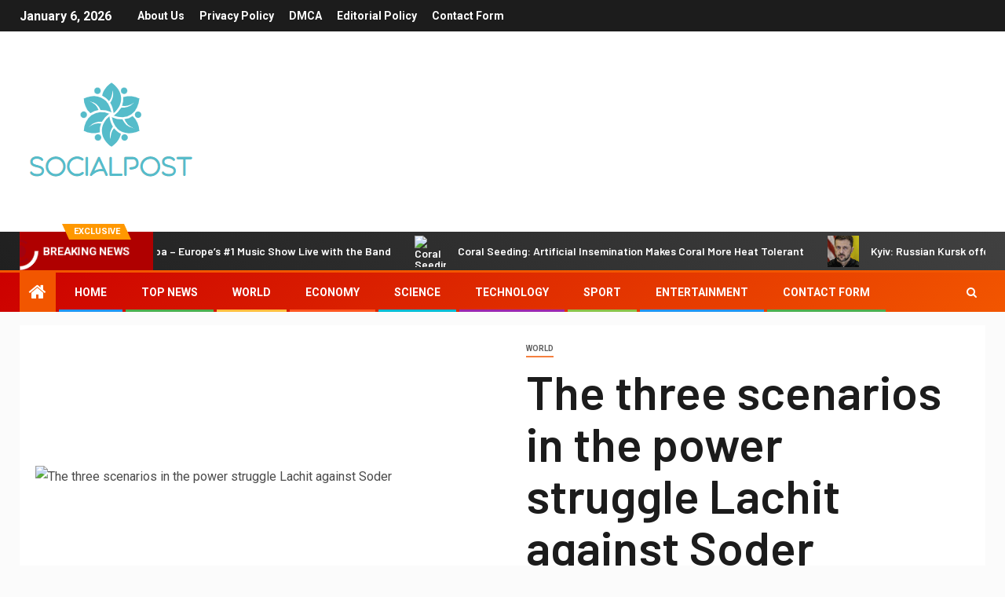

--- FILE ---
content_type: text/html; charset=UTF-8
request_url: https://www.socialpost.news/the-three-scenarios-in-the-power-struggle-lachit-against-soder/
body_size: 22511
content:
    <!doctype html>
<html lang="en-US">
    <head>
        <meta charset="UTF-8">
        <meta name="viewport" content="width=device-width, initial-scale=1">
        <link rel="profile" href="https://gmpg.org/xfn/11">

        <meta name='robots' content='index, follow, max-image-preview:large, max-snippet:-1, max-video-preview:-1' />

	<!-- This site is optimized with the Yoast SEO plugin v26.5 - https://yoast.com/wordpress/plugins/seo/ -->
	<title>The three scenarios in the power struggle Lachit against Soder</title><link rel="preload" as="style" href="https://fonts.googleapis.com/css?family=Roboto%3A100%2C300%2C400%2C500%2C700%7CBarlow%3Aital%2Cwght%400%2C400%3B0%2C500%3B0%2C600%3B0%2C700%3B0%2C800%3B0%2C900%3B1%2C300%3B1%2C400%3B1%2C500%3B1%2C600%3B1%2C700%3B1%2C800%7CBarlow%20Semi%20Condensed%3Aital%2Cwght%400%2C300%3B0%2C400%3B0%2C500%3B0%2C600%3B0%2C700%3B1%2C300%3B1%2C400%3B1%2C500%3B1%2C600%3B1%2C700&#038;subset=latin%2Clatin-ext&#038;display=swap" /><link rel="stylesheet" href="https://fonts.googleapis.com/css?family=Roboto%3A100%2C300%2C400%2C500%2C700%7CBarlow%3Aital%2Cwght%400%2C400%3B0%2C500%3B0%2C600%3B0%2C700%3B0%2C800%3B0%2C900%3B1%2C300%3B1%2C400%3B1%2C500%3B1%2C600%3B1%2C700%3B1%2C800%7CBarlow%20Semi%20Condensed%3Aital%2Cwght%400%2C300%3B0%2C400%3B0%2C500%3B0%2C600%3B0%2C700%3B1%2C300%3B1%2C400%3B1%2C500%3B1%2C600%3B1%2C700&#038;subset=latin%2Clatin-ext&#038;display=swap" media="print" onload="this.media='all'" /><noscript><link rel="stylesheet" href="https://fonts.googleapis.com/css?family=Roboto%3A100%2C300%2C400%2C500%2C700%7CBarlow%3Aital%2Cwght%400%2C400%3B0%2C500%3B0%2C600%3B0%2C700%3B0%2C800%3B0%2C900%3B1%2C300%3B1%2C400%3B1%2C500%3B1%2C600%3B1%2C700%3B1%2C800%7CBarlow%20Semi%20Condensed%3Aital%2Cwght%400%2C300%3B0%2C400%3B0%2C500%3B0%2C600%3B0%2C700%3B1%2C300%3B1%2C400%3B1%2C500%3B1%2C600%3B1%2C700&#038;subset=latin%2Clatin-ext&#038;display=swap" /></noscript>
	<link rel="canonical" href="https://www.socialpost.news/the-three-scenarios-in-the-power-struggle-lachit-against-soder/" />
	<meta property="og:locale" content="en_US" />
	<meta property="og:type" content="article" />
	<meta property="og:title" content="The three scenarios in the power struggle Lachit against Soder" />
	<meta property="og:description" content="The first scenario: Lashet insists on running, Soder resigns. Heard from CDU will not Laschet..." />
	<meta property="og:url" content="https://www.socialpost.news/the-three-scenarios-in-the-power-struggle-lachit-against-soder/" />
	<meta property="og:site_name" content="Socialpost" />
	<meta property="article:published_time" content="2021-04-18T14:08:12+00:00" />
	<meta property="og:image" content="https://www.socialpost.news/wp-content/uploads/2021/04/The-three-scenarios-in-the-power-struggle-Lachit-against-Soder.jpg" />
	<meta property="og:image:width" content="1200" />
	<meta property="og:image:height" content="630" />
	<meta property="og:image:type" content="image/jpeg" />
	<meta name="author" content="Sidney Leonard" />
	<meta name="twitter:card" content="summary_large_image" />
	<meta name="twitter:label1" content="Written by" />
	<meta name="twitter:data1" content="Sidney Leonard" />
	<meta name="twitter:label2" content="Est. reading time" />
	<meta name="twitter:data2" content="3 minutes" />
	<script type="application/ld+json" class="yoast-schema-graph">{"@context":"https://schema.org","@graph":[{"@type":"NewsArticle","@id":"https://www.socialpost.news/the-three-scenarios-in-the-power-struggle-lachit-against-soder/#article","isPartOf":{"@id":"https://www.socialpost.news/the-three-scenarios-in-the-power-struggle-lachit-against-soder/"},"author":{"name":"Sidney Leonard","@id":"https://www.socialpost.news/#/schema/person/d9580541638af74fde625102851853d2"},"headline":"The three scenarios in the power struggle Lachit against Soder","datePublished":"2021-04-18T14:08:12+00:00","mainEntityOfPage":{"@id":"https://www.socialpost.news/the-three-scenarios-in-the-power-struggle-lachit-against-soder/"},"wordCount":691,"commentCount":0,"publisher":{"@id":"https://www.socialpost.news/#organization"},"image":{"@id":"https://www.socialpost.news/the-three-scenarios-in-the-power-struggle-lachit-against-soder/#primaryimage"},"thumbnailUrl":"https://www.socialpost.news/wp-content/uploads/2021/04/The-three-scenarios-in-the-power-struggle-Lachit-against-Soder.jpg","articleSection":["World"],"inLanguage":"en-US","potentialAction":[{"@type":"CommentAction","name":"Comment","target":["https://www.socialpost.news/the-three-scenarios-in-the-power-struggle-lachit-against-soder/#respond"]}]},{"@type":"WebPage","@id":"https://www.socialpost.news/the-three-scenarios-in-the-power-struggle-lachit-against-soder/","url":"https://www.socialpost.news/the-three-scenarios-in-the-power-struggle-lachit-against-soder/","name":"The three scenarios in the power struggle Lachit against Soder","isPartOf":{"@id":"https://www.socialpost.news/#website"},"primaryImageOfPage":{"@id":"https://www.socialpost.news/the-three-scenarios-in-the-power-struggle-lachit-against-soder/#primaryimage"},"image":{"@id":"https://www.socialpost.news/the-three-scenarios-in-the-power-struggle-lachit-against-soder/#primaryimage"},"thumbnailUrl":"https://www.socialpost.news/wp-content/uploads/2021/04/The-three-scenarios-in-the-power-struggle-Lachit-against-Soder.jpg","datePublished":"2021-04-18T14:08:12+00:00","inLanguage":"en-US","potentialAction":[{"@type":"ReadAction","target":["https://www.socialpost.news/the-three-scenarios-in-the-power-struggle-lachit-against-soder/"]}]},{"@type":"ImageObject","inLanguage":"en-US","@id":"https://www.socialpost.news/the-three-scenarios-in-the-power-struggle-lachit-against-soder/#primaryimage","url":"https://www.socialpost.news/wp-content/uploads/2021/04/The-three-scenarios-in-the-power-struggle-Lachit-against-Soder.jpg","contentUrl":"https://www.socialpost.news/wp-content/uploads/2021/04/The-three-scenarios-in-the-power-struggle-Lachit-against-Soder.jpg","width":1200,"height":630,"caption":"The three scenarios in the power struggle Lachit against Soder"},{"@type":"WebSite","@id":"https://www.socialpost.news/#website","url":"https://www.socialpost.news/","name":"Socialpost","description":"Complete News World","publisher":{"@id":"https://www.socialpost.news/#organization"},"potentialAction":[{"@type":"SearchAction","target":{"@type":"EntryPoint","urlTemplate":"https://www.socialpost.news/?s={search_term_string}"},"query-input":{"@type":"PropertyValueSpecification","valueRequired":true,"valueName":"search_term_string"}}],"inLanguage":"en-US"},{"@type":"Organization","@id":"https://www.socialpost.news/#organization","name":"Socialpost","url":"https://www.socialpost.news/","logo":{"@type":"ImageObject","inLanguage":"en-US","@id":"https://www.socialpost.news/#/schema/logo/image/","url":"https://www.socialpost.news/wp-content/uploads/2021/03/Socialpost-Logo.png","contentUrl":"https://www.socialpost.news/wp-content/uploads/2021/03/Socialpost-Logo.png","width":238,"height":172,"caption":"Socialpost"},"image":{"@id":"https://www.socialpost.news/#/schema/logo/image/"}},{"@type":"Person","@id":"https://www.socialpost.news/#/schema/person/d9580541638af74fde625102851853d2","name":"Sidney Leonard","image":{"@type":"ImageObject","inLanguage":"en-US","@id":"https://www.socialpost.news/#/schema/person/image/","url":"https://secure.gravatar.com/avatar/130665201b602296aa2d77f887b9b16a764222ce85ad06de2625f18f6f4534fc?s=96&d=mm&r=g","contentUrl":"https://secure.gravatar.com/avatar/130665201b602296aa2d77f887b9b16a764222ce85ad06de2625f18f6f4534fc?s=96&d=mm&r=g","caption":"Sidney Leonard"},"description":"\"Food practitioner. Bacon guru. Infuriatingly humble zombie enthusiast. Total student.\""}]}</script>
	<!-- / Yoast SEO plugin. -->


<link rel='dns-prefetch' href='//stats.wp.com' />
<link rel='dns-prefetch' href='//fonts.googleapis.com' />
<link href='https://fonts.gstatic.com' crossorigin rel='preconnect' />
<link rel="alternate" type="application/rss+xml" title="Socialpost &raquo; Feed" href="https://www.socialpost.news/feed/" />
<link rel="alternate" type="application/rss+xml" title="Socialpost &raquo; Comments Feed" href="https://www.socialpost.news/comments/feed/" />
<link rel="alternate" type="application/rss+xml" title="Socialpost &raquo; The three scenarios in the power struggle Lachit against Soder Comments Feed" href="https://www.socialpost.news/the-three-scenarios-in-the-power-struggle-lachit-against-soder/feed/" />
<link rel="alternate" title="oEmbed (JSON)" type="application/json+oembed" href="https://www.socialpost.news/wp-json/oembed/1.0/embed?url=https%3A%2F%2Fwww.socialpost.news%2Fthe-three-scenarios-in-the-power-struggle-lachit-against-soder%2F" />
<link rel="alternate" title="oEmbed (XML)" type="text/xml+oembed" href="https://www.socialpost.news/wp-json/oembed/1.0/embed?url=https%3A%2F%2Fwww.socialpost.news%2Fthe-three-scenarios-in-the-power-struggle-lachit-against-soder%2F&#038;format=xml" />
<style id='wp-img-auto-sizes-contain-inline-css' type='text/css'>
img:is([sizes=auto i],[sizes^="auto," i]){contain-intrinsic-size:3000px 1500px}
/*# sourceURL=wp-img-auto-sizes-contain-inline-css */
</style>
<style id='wp-emoji-styles-inline-css' type='text/css'>

	img.wp-smiley, img.emoji {
		display: inline !important;
		border: none !important;
		box-shadow: none !important;
		height: 1em !important;
		width: 1em !important;
		margin: 0 0.07em !important;
		vertical-align: -0.1em !important;
		background: none !important;
		padding: 0 !important;
	}
/*# sourceURL=wp-emoji-styles-inline-css */
</style>
<style id='wp-block-library-inline-css' type='text/css'>
:root{--wp-block-synced-color:#7a00df;--wp-block-synced-color--rgb:122,0,223;--wp-bound-block-color:var(--wp-block-synced-color);--wp-editor-canvas-background:#ddd;--wp-admin-theme-color:#007cba;--wp-admin-theme-color--rgb:0,124,186;--wp-admin-theme-color-darker-10:#006ba1;--wp-admin-theme-color-darker-10--rgb:0,107,160.5;--wp-admin-theme-color-darker-20:#005a87;--wp-admin-theme-color-darker-20--rgb:0,90,135;--wp-admin-border-width-focus:2px}@media (min-resolution:192dpi){:root{--wp-admin-border-width-focus:1.5px}}.wp-element-button{cursor:pointer}:root .has-very-light-gray-background-color{background-color:#eee}:root .has-very-dark-gray-background-color{background-color:#313131}:root .has-very-light-gray-color{color:#eee}:root .has-very-dark-gray-color{color:#313131}:root .has-vivid-green-cyan-to-vivid-cyan-blue-gradient-background{background:linear-gradient(135deg,#00d084,#0693e3)}:root .has-purple-crush-gradient-background{background:linear-gradient(135deg,#34e2e4,#4721fb 50%,#ab1dfe)}:root .has-hazy-dawn-gradient-background{background:linear-gradient(135deg,#faaca8,#dad0ec)}:root .has-subdued-olive-gradient-background{background:linear-gradient(135deg,#fafae1,#67a671)}:root .has-atomic-cream-gradient-background{background:linear-gradient(135deg,#fdd79a,#004a59)}:root .has-nightshade-gradient-background{background:linear-gradient(135deg,#330968,#31cdcf)}:root .has-midnight-gradient-background{background:linear-gradient(135deg,#020381,#2874fc)}:root{--wp--preset--font-size--normal:16px;--wp--preset--font-size--huge:42px}.has-regular-font-size{font-size:1em}.has-larger-font-size{font-size:2.625em}.has-normal-font-size{font-size:var(--wp--preset--font-size--normal)}.has-huge-font-size{font-size:var(--wp--preset--font-size--huge)}.has-text-align-center{text-align:center}.has-text-align-left{text-align:left}.has-text-align-right{text-align:right}.has-fit-text{white-space:nowrap!important}#end-resizable-editor-section{display:none}.aligncenter{clear:both}.items-justified-left{justify-content:flex-start}.items-justified-center{justify-content:center}.items-justified-right{justify-content:flex-end}.items-justified-space-between{justify-content:space-between}.screen-reader-text{border:0;clip-path:inset(50%);height:1px;margin:-1px;overflow:hidden;padding:0;position:absolute;width:1px;word-wrap:normal!important}.screen-reader-text:focus{background-color:#ddd;clip-path:none;color:#444;display:block;font-size:1em;height:auto;left:5px;line-height:normal;padding:15px 23px 14px;text-decoration:none;top:5px;width:auto;z-index:100000}html :where(.has-border-color){border-style:solid}html :where([style*=border-top-color]){border-top-style:solid}html :where([style*=border-right-color]){border-right-style:solid}html :where([style*=border-bottom-color]){border-bottom-style:solid}html :where([style*=border-left-color]){border-left-style:solid}html :where([style*=border-width]){border-style:solid}html :where([style*=border-top-width]){border-top-style:solid}html :where([style*=border-right-width]){border-right-style:solid}html :where([style*=border-bottom-width]){border-bottom-style:solid}html :where([style*=border-left-width]){border-left-style:solid}html :where(img[class*=wp-image-]){height:auto;max-width:100%}:where(figure){margin:0 0 1em}html :where(.is-position-sticky){--wp-admin--admin-bar--position-offset:var(--wp-admin--admin-bar--height,0px)}@media screen and (max-width:600px){html :where(.is-position-sticky){--wp-admin--admin-bar--position-offset:0px}}

/*# sourceURL=wp-block-library-inline-css */
</style><style id='global-styles-inline-css' type='text/css'>
:root{--wp--preset--aspect-ratio--square: 1;--wp--preset--aspect-ratio--4-3: 4/3;--wp--preset--aspect-ratio--3-4: 3/4;--wp--preset--aspect-ratio--3-2: 3/2;--wp--preset--aspect-ratio--2-3: 2/3;--wp--preset--aspect-ratio--16-9: 16/9;--wp--preset--aspect-ratio--9-16: 9/16;--wp--preset--color--black: #000000;--wp--preset--color--cyan-bluish-gray: #abb8c3;--wp--preset--color--white: #ffffff;--wp--preset--color--pale-pink: #f78da7;--wp--preset--color--vivid-red: #cf2e2e;--wp--preset--color--luminous-vivid-orange: #ff6900;--wp--preset--color--luminous-vivid-amber: #fcb900;--wp--preset--color--light-green-cyan: #7bdcb5;--wp--preset--color--vivid-green-cyan: #00d084;--wp--preset--color--pale-cyan-blue: #8ed1fc;--wp--preset--color--vivid-cyan-blue: #0693e3;--wp--preset--color--vivid-purple: #9b51e0;--wp--preset--gradient--vivid-cyan-blue-to-vivid-purple: linear-gradient(135deg,rgb(6,147,227) 0%,rgb(155,81,224) 100%);--wp--preset--gradient--light-green-cyan-to-vivid-green-cyan: linear-gradient(135deg,rgb(122,220,180) 0%,rgb(0,208,130) 100%);--wp--preset--gradient--luminous-vivid-amber-to-luminous-vivid-orange: linear-gradient(135deg,rgb(252,185,0) 0%,rgb(255,105,0) 100%);--wp--preset--gradient--luminous-vivid-orange-to-vivid-red: linear-gradient(135deg,rgb(255,105,0) 0%,rgb(207,46,46) 100%);--wp--preset--gradient--very-light-gray-to-cyan-bluish-gray: linear-gradient(135deg,rgb(238,238,238) 0%,rgb(169,184,195) 100%);--wp--preset--gradient--cool-to-warm-spectrum: linear-gradient(135deg,rgb(74,234,220) 0%,rgb(151,120,209) 20%,rgb(207,42,186) 40%,rgb(238,44,130) 60%,rgb(251,105,98) 80%,rgb(254,248,76) 100%);--wp--preset--gradient--blush-light-purple: linear-gradient(135deg,rgb(255,206,236) 0%,rgb(152,150,240) 100%);--wp--preset--gradient--blush-bordeaux: linear-gradient(135deg,rgb(254,205,165) 0%,rgb(254,45,45) 50%,rgb(107,0,62) 100%);--wp--preset--gradient--luminous-dusk: linear-gradient(135deg,rgb(255,203,112) 0%,rgb(199,81,192) 50%,rgb(65,88,208) 100%);--wp--preset--gradient--pale-ocean: linear-gradient(135deg,rgb(255,245,203) 0%,rgb(182,227,212) 50%,rgb(51,167,181) 100%);--wp--preset--gradient--electric-grass: linear-gradient(135deg,rgb(202,248,128) 0%,rgb(113,206,126) 100%);--wp--preset--gradient--midnight: linear-gradient(135deg,rgb(2,3,129) 0%,rgb(40,116,252) 100%);--wp--preset--font-size--small: 13px;--wp--preset--font-size--medium: 20px;--wp--preset--font-size--large: 36px;--wp--preset--font-size--x-large: 42px;--wp--preset--spacing--20: 0.44rem;--wp--preset--spacing--30: 0.67rem;--wp--preset--spacing--40: 1rem;--wp--preset--spacing--50: 1.5rem;--wp--preset--spacing--60: 2.25rem;--wp--preset--spacing--70: 3.38rem;--wp--preset--spacing--80: 5.06rem;--wp--preset--shadow--natural: 6px 6px 9px rgba(0, 0, 0, 0.2);--wp--preset--shadow--deep: 12px 12px 50px rgba(0, 0, 0, 0.4);--wp--preset--shadow--sharp: 6px 6px 0px rgba(0, 0, 0, 0.2);--wp--preset--shadow--outlined: 6px 6px 0px -3px rgb(255, 255, 255), 6px 6px rgb(0, 0, 0);--wp--preset--shadow--crisp: 6px 6px 0px rgb(0, 0, 0);}:where(.is-layout-flex){gap: 0.5em;}:where(.is-layout-grid){gap: 0.5em;}body .is-layout-flex{display: flex;}.is-layout-flex{flex-wrap: wrap;align-items: center;}.is-layout-flex > :is(*, div){margin: 0;}body .is-layout-grid{display: grid;}.is-layout-grid > :is(*, div){margin: 0;}:where(.wp-block-columns.is-layout-flex){gap: 2em;}:where(.wp-block-columns.is-layout-grid){gap: 2em;}:where(.wp-block-post-template.is-layout-flex){gap: 1.25em;}:where(.wp-block-post-template.is-layout-grid){gap: 1.25em;}.has-black-color{color: var(--wp--preset--color--black) !important;}.has-cyan-bluish-gray-color{color: var(--wp--preset--color--cyan-bluish-gray) !important;}.has-white-color{color: var(--wp--preset--color--white) !important;}.has-pale-pink-color{color: var(--wp--preset--color--pale-pink) !important;}.has-vivid-red-color{color: var(--wp--preset--color--vivid-red) !important;}.has-luminous-vivid-orange-color{color: var(--wp--preset--color--luminous-vivid-orange) !important;}.has-luminous-vivid-amber-color{color: var(--wp--preset--color--luminous-vivid-amber) !important;}.has-light-green-cyan-color{color: var(--wp--preset--color--light-green-cyan) !important;}.has-vivid-green-cyan-color{color: var(--wp--preset--color--vivid-green-cyan) !important;}.has-pale-cyan-blue-color{color: var(--wp--preset--color--pale-cyan-blue) !important;}.has-vivid-cyan-blue-color{color: var(--wp--preset--color--vivid-cyan-blue) !important;}.has-vivid-purple-color{color: var(--wp--preset--color--vivid-purple) !important;}.has-black-background-color{background-color: var(--wp--preset--color--black) !important;}.has-cyan-bluish-gray-background-color{background-color: var(--wp--preset--color--cyan-bluish-gray) !important;}.has-white-background-color{background-color: var(--wp--preset--color--white) !important;}.has-pale-pink-background-color{background-color: var(--wp--preset--color--pale-pink) !important;}.has-vivid-red-background-color{background-color: var(--wp--preset--color--vivid-red) !important;}.has-luminous-vivid-orange-background-color{background-color: var(--wp--preset--color--luminous-vivid-orange) !important;}.has-luminous-vivid-amber-background-color{background-color: var(--wp--preset--color--luminous-vivid-amber) !important;}.has-light-green-cyan-background-color{background-color: var(--wp--preset--color--light-green-cyan) !important;}.has-vivid-green-cyan-background-color{background-color: var(--wp--preset--color--vivid-green-cyan) !important;}.has-pale-cyan-blue-background-color{background-color: var(--wp--preset--color--pale-cyan-blue) !important;}.has-vivid-cyan-blue-background-color{background-color: var(--wp--preset--color--vivid-cyan-blue) !important;}.has-vivid-purple-background-color{background-color: var(--wp--preset--color--vivid-purple) !important;}.has-black-border-color{border-color: var(--wp--preset--color--black) !important;}.has-cyan-bluish-gray-border-color{border-color: var(--wp--preset--color--cyan-bluish-gray) !important;}.has-white-border-color{border-color: var(--wp--preset--color--white) !important;}.has-pale-pink-border-color{border-color: var(--wp--preset--color--pale-pink) !important;}.has-vivid-red-border-color{border-color: var(--wp--preset--color--vivid-red) !important;}.has-luminous-vivid-orange-border-color{border-color: var(--wp--preset--color--luminous-vivid-orange) !important;}.has-luminous-vivid-amber-border-color{border-color: var(--wp--preset--color--luminous-vivid-amber) !important;}.has-light-green-cyan-border-color{border-color: var(--wp--preset--color--light-green-cyan) !important;}.has-vivid-green-cyan-border-color{border-color: var(--wp--preset--color--vivid-green-cyan) !important;}.has-pale-cyan-blue-border-color{border-color: var(--wp--preset--color--pale-cyan-blue) !important;}.has-vivid-cyan-blue-border-color{border-color: var(--wp--preset--color--vivid-cyan-blue) !important;}.has-vivid-purple-border-color{border-color: var(--wp--preset--color--vivid-purple) !important;}.has-vivid-cyan-blue-to-vivid-purple-gradient-background{background: var(--wp--preset--gradient--vivid-cyan-blue-to-vivid-purple) !important;}.has-light-green-cyan-to-vivid-green-cyan-gradient-background{background: var(--wp--preset--gradient--light-green-cyan-to-vivid-green-cyan) !important;}.has-luminous-vivid-amber-to-luminous-vivid-orange-gradient-background{background: var(--wp--preset--gradient--luminous-vivid-amber-to-luminous-vivid-orange) !important;}.has-luminous-vivid-orange-to-vivid-red-gradient-background{background: var(--wp--preset--gradient--luminous-vivid-orange-to-vivid-red) !important;}.has-very-light-gray-to-cyan-bluish-gray-gradient-background{background: var(--wp--preset--gradient--very-light-gray-to-cyan-bluish-gray) !important;}.has-cool-to-warm-spectrum-gradient-background{background: var(--wp--preset--gradient--cool-to-warm-spectrum) !important;}.has-blush-light-purple-gradient-background{background: var(--wp--preset--gradient--blush-light-purple) !important;}.has-blush-bordeaux-gradient-background{background: var(--wp--preset--gradient--blush-bordeaux) !important;}.has-luminous-dusk-gradient-background{background: var(--wp--preset--gradient--luminous-dusk) !important;}.has-pale-ocean-gradient-background{background: var(--wp--preset--gradient--pale-ocean) !important;}.has-electric-grass-gradient-background{background: var(--wp--preset--gradient--electric-grass) !important;}.has-midnight-gradient-background{background: var(--wp--preset--gradient--midnight) !important;}.has-small-font-size{font-size: var(--wp--preset--font-size--small) !important;}.has-medium-font-size{font-size: var(--wp--preset--font-size--medium) !important;}.has-large-font-size{font-size: var(--wp--preset--font-size--large) !important;}.has-x-large-font-size{font-size: var(--wp--preset--font-size--x-large) !important;}
/*# sourceURL=global-styles-inline-css */
</style>

<style id='classic-theme-styles-inline-css' type='text/css'>
/*! This file is auto-generated */
.wp-block-button__link{color:#fff;background-color:#32373c;border-radius:9999px;box-shadow:none;text-decoration:none;padding:calc(.667em + 2px) calc(1.333em + 2px);font-size:1.125em}.wp-block-file__button{background:#32373c;color:#fff;text-decoration:none}
/*# sourceURL=/wp-includes/css/classic-themes.min.css */
</style>
<link rel='stylesheet' id='dashicons-css' href='https://www.socialpost.news/wp-includes/css/dashicons.min.css?ver=6.9' type='text/css' media='all' />
<link rel='stylesheet' id='admin-bar-css' href='https://www.socialpost.news/wp-includes/css/admin-bar.min.css?ver=6.9' type='text/css' media='all' />
<style id='admin-bar-inline-css' type='text/css'>

    /* Hide CanvasJS credits for P404 charts specifically */
    #p404RedirectChart .canvasjs-chart-credit {
        display: none !important;
    }
    
    #p404RedirectChart canvas {
        border-radius: 6px;
    }

    .p404-redirect-adminbar-weekly-title {
        font-weight: bold;
        font-size: 14px;
        color: #fff;
        margin-bottom: 6px;
    }

    #wpadminbar #wp-admin-bar-p404_free_top_button .ab-icon:before {
        content: "\f103";
        color: #dc3545;
        top: 3px;
    }
    
    #wp-admin-bar-p404_free_top_button .ab-item {
        min-width: 80px !important;
        padding: 0px !important;
    }
    
    /* Ensure proper positioning and z-index for P404 dropdown */
    .p404-redirect-adminbar-dropdown-wrap { 
        min-width: 0; 
        padding: 0;
        position: static !important;
    }
    
    #wpadminbar #wp-admin-bar-p404_free_top_button_dropdown {
        position: static !important;
    }
    
    #wpadminbar #wp-admin-bar-p404_free_top_button_dropdown .ab-item {
        padding: 0 !important;
        margin: 0 !important;
    }
    
    .p404-redirect-dropdown-container {
        min-width: 340px;
        padding: 18px 18px 12px 18px;
        background: #23282d !important;
        color: #fff;
        border-radius: 12px;
        box-shadow: 0 8px 32px rgba(0,0,0,0.25);
        margin-top: 10px;
        position: relative !important;
        z-index: 999999 !important;
        display: block !important;
        border: 1px solid #444;
    }
    
    /* Ensure P404 dropdown appears on hover */
    #wpadminbar #wp-admin-bar-p404_free_top_button .p404-redirect-dropdown-container { 
        display: none !important;
    }
    
    #wpadminbar #wp-admin-bar-p404_free_top_button:hover .p404-redirect-dropdown-container { 
        display: block !important;
    }
    
    #wpadminbar #wp-admin-bar-p404_free_top_button:hover #wp-admin-bar-p404_free_top_button_dropdown .p404-redirect-dropdown-container {
        display: block !important;
    }
    
    .p404-redirect-card {
        background: #2c3338;
        border-radius: 8px;
        padding: 18px 18px 12px 18px;
        box-shadow: 0 2px 8px rgba(0,0,0,0.07);
        display: flex;
        flex-direction: column;
        align-items: flex-start;
        border: 1px solid #444;
    }
    
    .p404-redirect-btn {
        display: inline-block;
        background: #dc3545;
        color: #fff !important;
        font-weight: bold;
        padding: 5px 22px;
        border-radius: 8px;
        text-decoration: none;
        font-size: 17px;
        transition: background 0.2s, box-shadow 0.2s;
        margin-top: 8px;
        box-shadow: 0 2px 8px rgba(220,53,69,0.15);
        text-align: center;
        line-height: 1.6;
    }
    
    .p404-redirect-btn:hover {
        background: #c82333;
        color: #fff !important;
        box-shadow: 0 4px 16px rgba(220,53,69,0.25);
    }
    
    /* Prevent conflicts with other admin bar dropdowns */
    #wpadminbar .ab-top-menu > li:hover > .ab-item,
    #wpadminbar .ab-top-menu > li.hover > .ab-item {
        z-index: auto;
    }
    
    #wpadminbar #wp-admin-bar-p404_free_top_button:hover > .ab-item {
        z-index: 999998 !important;
    }
    
/*# sourceURL=admin-bar-inline-css */
</style>
<link rel='stylesheet' id='font-awesome-css' href='https://www.socialpost.news/wp-content/themes/newsever-pro/assets/font-awesome/css/font-awesome.min.css?ver=6.9' type='text/css' media='all' />
<link rel='stylesheet' id='bootstrap-css' href='https://www.socialpost.news/wp-content/themes/newsever-pro/assets/bootstrap/css/bootstrap.min.css?ver=6.9' type='text/css' media='all' />
<link rel='stylesheet' id='slick-css-css' href='https://www.socialpost.news/wp-content/themes/newsever-pro/assets/slick/css/slick.min.css?ver=6.9' type='text/css' media='all' />
<link rel='stylesheet' id='sidr-css' href='https://www.socialpost.news/wp-content/themes/newsever-pro/assets/sidr/css/jquery.sidr.dark.css?ver=6.9' type='text/css' media='all' />
<link rel='stylesheet' id='magnific-popup-css' href='https://www.socialpost.news/wp-content/themes/newsever-pro/assets/magnific-popup/magnific-popup.css?ver=6.9' type='text/css' media='all' />

<link rel='stylesheet' id='newsever-style-css' href='https://www.socialpost.news/wp-content/themes/newsever-pro/style.css?ver=6.9' type='text/css' media='all' />
<style id='newsever-style-inline-css' type='text/css'>


                body a,
        body a:visited{
        color: #404040        }
    
                body.aft-default-mode .site-footer .aft-widget-background-dim .header-after1 span,
        body.aft-default-mode .site-footer .aft-widget-background-dim .widget-title span,
        body.aft-default-mode .site-footer .aft-widget-background-dim .color-pad .read-title h4 a,
        body.aft-default-mode .site-footer .aft-widget-background-dim .color-pad .entry-meta span a,
        body.aft-default-mode .site-footer .aft-widget-background-dim .color-pad .entry-meta span,
        body.aft-default-mode .site-footer .aft-widget-background-dim .color-pad,
        body.aft-default-mode blockquote:before,
        body.aft-default-mode .newsever-pagination .nav-links .page-numbers,
        body.aft-default-mode.single-post .entry-content-wrap.read-single .post-meta-detail .min-read,
        body.aft-default-mode .main-navigation ul.children li a,
        body.aft-default-mode .main-navigation ul .sub-menu li a,
        body.aft-default-mode .read-details .entry-meta span a,
        body.aft-default-mode .read-details .entry-meta span,
        body.aft-default-mode h4.af-author-display-name,
        body.aft-default-mode #wp-calendar caption,
        body.aft-default-mode.single-post .post-meta-share-wrapper .post-meta-detail .min-read,
        body.aft-default-mode ul.trail-items li a,
        body.aft-default-mode {
        color: #4a4a4a;
        }


    
                body.aft-dark-mode input[type="submit"],
        body .aft-home-icon a,
        body .entry-header-details .af-post-format i:after,
        body.aft-default-mode .newsever-pagination .nav-links .page-numbers.current,
        body #scroll-up,
        body  input[type="reset"],
        body  input[type="submit"],
        body  input[type="button"],
        body .inner-suscribe input[type=submit],
        body  .widget-title .header-after::before,
        body.aft-default-mode .inner-suscribe input[type=submit],
        body  .af-trending-news-part .trending-post-items,
        body  .trending-posts-vertical .trending-post-items,
        body .newsever_tabbed_posts_widget .nav-tabs > li.active > a:hover,
        body .newsever_tabbed_posts_widget .nav-tabs > li.active > a,
        body  .aft-main-banner-section .aft-trending-latest-popular .nav-tabs>li.active,
        body .header-style1 .header-right-part > div.custom-menu-link > a,
        body .aft-popular-taxonomies-lists ul li a span.tag-count,
        body .aft-widget-background-secondary-background.widget:not(.solid-border):not(.dashed-border) .widget-block,
        body .aft-home-icon {
        background-color: #f25600;
        }

        body.aft-default-mode .author-links a,
        body.aft-default-mode .entry-content > ul a,
        body.aft-default-mode .entry-content > ol a,
        body.aft-default-mode .entry-content > p a,
        body.aft-default-mode .entry-content > [class*="wp-block-"] a:not(.has-text-color),
        body.aft-default-mode  .sticky .read-title h4 a:before {
        color: #f25600;
        }

        body .spinnerhalf::after{
        border-top-color:  #f25600;
        border-left-color: #f25600;
        }

        body .post-excerpt {
        border-left-color: #f25600;
        }

        body .widget-title .header-after::before,
        body .newsever_tabbed_posts_widget .nav-tabs > li.active > a:hover,
        body .newsever_tabbed_posts_widget .nav-tabs > li.active > a,
        body.aft-dark-mode .read-img .min-read-post-comment:after,
        body.aft-default-mode .read-img .min-read-post-comment:after{
        border-top-color: #f25600;
        }

        body .af-fancy-spinner .af-ring:nth-child(1){
        border-right-color: #f25600;
        }


        body .aft-widget-background-secondary-background.widget.dashed-border .widget-block,
        body .aft-widget-background-secondary-background.widget.solid-border .widget-block,
        .af-banner-slider-thumbnail.vertical .slick-current .read-single,
        body.aft-default-mode .newsever-pagination .nav-links .page-numbers,
        body .af-sp-wave:after,
        body .bottom-bar{
        border-color: #f25600;
        }
        body.rtl .af-banner-slider-thumbnail.vertical .slick-current .read-single {
        border-color: #f25600 !important;
        }


    
                body .banner-carousel-slider .read-single .read-details .entry-meta span a,
        body .banner-carousel-slider .read-single .read-details .entry-meta span,
        body .banner-carousel-slider .read-single .read-details .read-title h4 a,
        body .banner-carousel-slider .read-single .read-details,
        body.single-post:not(.aft-single-full-header) .entry-header span.min-read-post-format .af-post-format i,
        body.aft-default-mode .newsever-pagination .nav-links .page-numbers.current,
        body.aft-light-mode .aft-widget-background-secondary-background.newsever_tabbed_posts_widget:not(.solid-border):not(.dashed-border) .nav-tabs > li.active > a:hover,
        body.aft-light-mode .aft-widget-background-secondary-background.newsever_tabbed_posts_widget:not(.solid-border):not(.dashed-border) .nav-tabs > li > a,
        body.aft-default-mode .aft-widget-background-secondary-background.widget:not(.solid-border):not(.dashed-border) h4.af-author-display-name,
        body.aft-light-mode .aft-widget-background-secondary-background.widget:not(.solid-border):not(.dashed-border) h4.af-author-display-name,
        body .aft-widget-background-secondary-background:not(.solid-border):not(.dashed-border) .trending-posts-vertical .trending-no,
        body .aft-widget-background-secondary-background.widget:not(.solid-border):not(.dashed-border),
        body .aft-widget-background-secondary-background.widget:not(.solid-border):not(.dashed-border) .entry-meta span,
        body .aft-widget-background-secondary-background.widget:not(.solid-border):not(.dashed-border) .entry-meta span a,
        body .aft-widget-background-secondary-background:not(.solid-border):not(.dashed-border) .read-title h4 a,
        body .aft-widget-background-secondary-background.widget:not(.solid-border):not(.dashed-border) .widget-block,
        body .aft-popular-taxonomies-lists ul li a span.tag-count,
        body .header-style1 .header-right-part > div.custom-menu-link > a,
        body .trending-posts-vertical .trending-post-items,
        body .af-trending-news-part .trending-post-items,
        body .trending-posts-vertical .trending-no,
        body .widget-title .header-after::before,
        body .newsever_tabbed_posts_widget .nav-tabs > li.active > a:hover,
        body .newsever_tabbed_posts_widget .nav-tabs > li.active > a,
        body.aft-default-mode .newsever-pagination .nav-links .page-numbers.current,
        body #scroll-up,
        body input[type="reset"],
        body input[type="submit"],
        body input[type="button"],
        body .inner-suscribe input[type=submit],
        body.aft-default-mode .aft-main-banner-section .aft-trending-latest-popular .nav-tabs>li.active,
        body .aft-home-icon a,
        body .aft-home-icon a:visited
        {
        color: #ffffff;
        }

        body.aft-light-mode .aft-widget-background-secondary-background.widget:not(.solid-border):not(.dashed-border) .widget-block a.newsever-categories,
        body.aft-dark-mode .aft-widget-background-secondary-background.widget:not(.solid-border):not(.dashed-border) .widget-block a.newsever-categories,
        body.aft-default-mode .aft-widget-background-secondary-background.widget:not(.solid-border):not(.dashed-border) .widget-block a.newsever-categories {
        border-color: #ffffff;
        }

        body.aft-light-mode .site-footer .aft-widget-background-secondary-background:not(.solid-border):not(.dashed-border) .read-details:not(.af-category-inside-img) a.newsever-categories ,
        body.aft-dark-mode .site-footer .aft-widget-background-secondary-background:not(.solid-border):not(.dashed-border) .read-details:not(.af-category-inside-img) a.newsever-categories ,
        body.aft-default-mode .site-footer .aft-widget-background-secondary-background:not(.solid-border):not(.dashed-border) .read-details:not(.af-category-inside-img) a.newsever-categories ,
        body.aft-light-mode .aft-widget-background-secondary-background:not(.solid-border):not(.dashed-border) .read-details:not(.af-category-inside-img) a.newsever-categories ,
        body.aft-dark-mode .aft-widget-background-secondary-background:not(.solid-border):not(.dashed-border) .read-details:not(.af-category-inside-img) a.newsever-categories ,
        body.aft-default-mode .aft-widget-background-secondary-background:not(.solid-border):not(.dashed-border) .read-details:not(.af-category-inside-img) a.newsever-categories {
        color: #ffffff ;
        }

    
        
        body.aft-default-mode .color-pad .read-title h4 a,
        <!-- body.aft-light-mode .color-pad .read-title h4 a, -->
        body.aft-default-mode #sidr .widget > ul > li a,
        body.aft-default-mode .sidebar-area .widget > ul > li a
        {
        color: #1c1c1c;
        }
    

                body.aft-default-mode .af-container-block-wrapper{
        background-color: #ffffff;
        }
    
        
        body.aft-default-mode .banner-exclusive-posts-wrapper,
        body.aft-default-mode .aft-main-banner-section,
        body.aft-default-mode #tertiary

        {

        background: #202020;
        background-image: -moz-linear-gradient(45deg, #202020, #404040);
        background-image: -o-linear-gradient(45deg, #202020, #404040);
        background-image: -webkit-linear-gradient(45deg, #202020, #404040);
        background-image: linear-gradient(45deg, #202020, #404040);

        }
    
        

        body.aft-default-mode .main-banner-widget-wrapper .read-details .entry-meta span a,
        body.aft-default-mode .main-banner-widget-wrapper .read-details .entry-meta span,

        body.aft-default-mode .main-banner-widget-wrapper .entry-meta a,
        body.aft-default-mode .main-banner-widget-wrapper .entry-meta a:visited,
        body.aft-default-mode .main-banner-widget-wrapper .read-title h4 a,
        body.aft-default-mode .main-banner-widget-wrapper .color-pad .read-title h4 a,
        body.aft-default-mode .main-banner-widget-wrapper .read-details .entry-meta span,


        body.aft-default-mode .exclusive-posts .marquee a,
        body.aft-default-mode .af-trending-news-part .entry-meta span,
        body.aft-default-mode .af-trending-news-part .entry-meta span a,
        body.aft-default-mode .af-trending-news-part .read-title h4 a,
        body.aft-default-mode .banner-carousel-slider .read-single .read-details .read-title h4 a,
        body.aft-default-mode .banner-carousel-slider .read-single .read-details,
        body.aft-default-mode .banner-carousel-slider .read-single .read-details .read-categories:not(.af-category-inside-img) .entry-meta span a,
        body.aft-default-mode .banner-carousel-slider .read-single .read-details .read-categories:not(.af-category-inside-img) .entry-meta span,
        body.aft-default-mode .aft-main-banner-wrapper .read-single.color-pad .cat-links li a,
        body.aft-default-mode .main-banner-widget-wrapper .cat-links li a,
        body.aft-default-mode #tertiary .read-categories:not(.af-category-inside-img) .cat-links li a,

        body.aft-default-mode .banner-carousel-slider.title-under-image .read-single .read-title h4 a,
        body.aft-default-mode .aft-main-banner-section .widget-title,
        body.aft-default-mode .aft-main-banner-section  .header-after1,

        body.aft-default-mode #tertiary .aft-widget-background-secondary-background.solid-border.newsever_tabbed_posts_widget .nav-tabs > li.active > a:hover,
        body.aft-default-mode #tertiary .aft-widget-background-secondary-background.solid-border.newsever_tabbed_posts_widget .nav-tabs > li > a,
        body.aft-default-mode #tertiary .aft-widget-background-secondary-background.solid-border .trending-posts-vertical .trending-no,
        body.aft-default-mode #tertiary .widget-area.color-pad .aft-widget-background-secondary-background.solid-border.widget,
        body.aft-default-mode #tertiary .widget-area.color-pad .aft-widget-background-secondary-background.solid-border.widget .entry-meta span,
        body.aft-default-mode #tertiary .widget-area.color-pad .aft-widget-background-secondary-background.solid-border.widget .entry-meta span a,
        body.aft-default-mode #tertiary .aft-widget-background-secondary-background.solid-border .read-title h4 a,
        body.aft-default-mode #tertiary .aft-widget-background-secondary-background.solid-border h4.af-author-display-name,


        body.aft-default-mode #tertiary .aft-widget-background-secondary-background.dashed-border.newsever_tabbed_posts_widget .nav-tabs > li.active > a:hover,
        body.aft-default-mode #tertiary .aft-widget-background-secondary-background.dashed-border.newsever_tabbed_posts_widget .nav-tabs > li > a,
        body.aft-default-mode #tertiary .aft-widget-background-secondary-background.dashed-border .trending-posts-vertical .trending-no,
        body.aft-default-mode #tertiary .widget-area.color-pad .aft-widget-background-secondary-background.dashed-border.widget,
        body.aft-default-mode #tertiary .widget-area.color-pad .aft-widget-background-secondary-background.dashed-border.widget .entry-meta span,
        body.aft-default-mode #tertiary .widget-area.color-pad .aft-widget-background-secondary-background.dashed-border.widget .entry-meta span a,
        body.aft-default-mode #tertiary .aft-widget-background-secondary-background.dashed-border .read-title h4 a,
        body.aft-default-mode #tertiary .aft-widget-background-secondary-background.dashed-border h4.af-author-display-name,

        body.aft-default-mode #tertiary .aft-widget-background-dark.solid-border.newsever_tabbed_posts_widget .nav-tabs > li.active > a:hover,
        body.aft-default-mode #tertiary .aft-widget-background-dark.solid-border.newsever_tabbed_posts_widget .nav-tabs > li > a,
        body.aft-default-mode #tertiary .aft-widget-background-dark.solid-border .trending-posts-vertical .trending-no,
        body.aft-default-mode #tertiary .widget-area.color-pad .aft-widget-background-dark.solid-border.widget,
        body.aft-default-mode #tertiary .widget-area.color-pad .aft-widget-background-dark.solid-border.widget .entry-meta span,
        body.aft-default-mode #tertiary .widget-area.color-pad .aft-widget-background-dark.solid-border.widget .entry-meta span a,
        body.aft-default-mode #tertiary .aft-widget-background-dark.solid-border .read-title h4 a,
        body.aft-default-mode #tertiary .aft-widget-background-dark.solid-border h4.af-author-display-name,

        body.aft-default-mode .banner-carousel-slider .read-single .read-details .entry-meta span a,
        body.aft-default-mode .banner-carousel-slider .read-single .read-details .entry-meta span,
        body.aft-default-mode .banner-carousel-slider .read-single .read-details .read-title h4 a,
        body.aft-default-mode .banner-carousel-slider .read-single .read-details,


        body.aft-default-mode #tertiary .aft-widget-background-dark.dashed-border.newsever_tabbed_posts_widget .nav-tabs > li.active > a:hover,
        body.aft-default-mode #tertiary .aft-widget-background-dark.dashed-border.newsever_tabbed_posts_widget .nav-tabs > li > a,
        body.aft-default-mode #tertiary .aft-widget-background-dark.dashed-border .trending-posts-vertical .trending-no,
        body.aft-default-mode #tertiary .widget-area.color-pad .aft-widget-background-dark.dashed-border.widget,
        body.aft-default-mode #tertiary .widget-area.color-pad .aft-widget-background-dark.dashed-border.widget .entry-meta span,
        body.aft-default-mode #tertiary .widget-area.color-pad .aft-widget-background-dark.dashed-border.widget .entry-meta span a,
        body.aft-default-mode #tertiary .aft-widget-background-dark.dashed-border .read-title h4 a,
        body.aft-default-mode #tertiary .aft-widget-background-dark.dashed-border h4.af-author-display-name,


        body.aft-default-mode #tertiary .aft-widget-background-dim.newsever_tabbed_posts_widget .nav-tabs > li.active > a:hover,
        body.aft-default-mode #tertiary .aft-widget-background-dim.newsever_tabbed_posts_widget .nav-tabs > li > a,
        body.aft-default-mode #tertiary .aft-widget-background-dim .trending-posts-vertical .trending-no,
        body.aft-default-mode #tertiary .widget-area.color-pad .aft-widget-background-dim.widget,
        body.aft-default-mode #tertiary .widget-area.color-pad .aft-widget-background-dim.widget .entry-meta span,
        body.aft-default-mode #tertiary .widget-area.color-pad .aft-widget-background-dim.widget .entry-meta span a,
        body.aft-default-mode #tertiary .aft-widget-background-dim .read-title h4 a,

        body.aft-default-mode #tertiary .aft-widget-background-default.newsever_tabbed_posts_widget .nav-tabs > li.active > a:hover,
        body.aft-default-mode #tertiary .aft-widget-background-default.newsever_tabbed_posts_widget .nav-tabs > li > a,
        body.aft-default-mode #tertiary .aft-widget-background-default .trending-posts-vertical .trending-no,
        body.aft-default-mode #tertiary .widget-area.color-pad .aft-widget-background-default.widget,
        body.aft-default-mode #tertiary .widget-area.color-pad .aft-widget-background-default.widget .entry-meta span,
        body.aft-default-mode #tertiary .widget-area.color-pad .aft-widget-background-default.widget .entry-meta span a,
        body.aft-default-mode #tertiary .aft-widget-background-dim h4.af-author-display-name,
        body.aft-default-mode #tertiary .aft-widget-background-default h4.af-author-display-name,
        body.aft-default-mode #tertiary .aft-widget-background-default .color-pad .read-title h4 a,
        body.aft-default-mode #tertiary .widget-title,
        body.aft-default-mode #tertiary .header-after1{
        color: #ffffff;
        }

        body.aft-default-mode #tertiary .widget-title span:after,
        body.aft-default-mode #tertiary .header-after1 span:after {
        background-color: #ffffff;
        }

    
                body.aft-default-mode .header-style1:not(.header-layout-centered) .top-header {
        background-color: #1c1c1c;
        }
    
                body.aft-default-mode .header-style1:not(.header-layout-centered) .top-header .date-bar-left{
        color: #ffffff;
        }
        body.aft-default-mode .header-style1:not(.header-layout-centered) .top-header .offcanvas-menu span{
        background-color: #ffffff;
        }
        body.aft-default-mode .header-style1:not(.header-layout-centered) .top-header .offcanvas:hover .offcanvas-menu span.mbtn-bot,
        body.aft-default-mode .header-style1:not(.header-layout-centered) .top-header .offcanvas:hover .offcanvas-menu span.mbtn-top,
        body.aft-default-mode .header-style1:not(.header-layout-centered) .top-header .offcanvas-menu span.mbtn-top ,
        body.aft-default-mode .header-style1:not(.header-layout-centered) .top-header .offcanvas-menu span.mbtn-bot{
        border-color: #ffffff;
        }
    
                body .main-navigation ul li a,
        body a.search-icon:visited,
        body a.search-icon:hover,
        body a.search-icon:focus,
        body a.search-icon:active,
        body a.search-icon{
        color: #ffffff;
        }
        body .ham:before,
        body .ham:after,
        body .ham{
        background-color: #ffffff;
        }


    
                body .bottom-bar {

        background: #cc0000;
        background-image: -moz-linear-gradient(140deg, #cc0000, #f25600);
        background-image: -o-linear-gradient(140deg, #cc0000, #f25600);
        background-image: -webkit-linear-gradient(140deg, #cc0000, #f25600);
        background-image: linear-gradient(140deg, #cc0000, #f25600);

        }
    

                body.aft-dark-mode .main-navigation .menu-description ,
        body.aft-light-mode .main-navigation .menu-description ,
        body.aft-default-mode .main-navigation .menu-description {
        background-color: #202020;
        }
        body.aft-dark-mode .main-navigation .menu-description:after,
        body.aft-light-mode .main-navigation .menu-description:after,
        body.aft-default-mode .main-navigation .menu-description:after{
        border-top-color: #202020;
        }
    
                body.aft-dark-mode .main-navigation .menu-description ,
        body.aft-light-mode .main-navigation .menu-description ,
        body.aft-default-mode .main-navigation .menu-description {
        color: #ffffff;

        }

    

                body.aft-default-mode .page-title,
        body.aft-default-mode h1.entry-title,
        body.aft-default-mode .widget-title, body.aft-default-mode  .header-after1 {
        color: #1c1c1c;
        }

        body.aft-default-mode .widget-title span:after,
        body.aft-default-mode .header-after1 span:after{
        background-color: #1c1c1c;
        }
    

                body.single-post.aft-single-full-header .read-details .post-meta-detail .min-read,
        body.aft-default-mode.single-post.aft-single-full-header .entry-header .read-details, body.aft-default-mode.single-post.aft-single-full-header .entry-header .entry-meta span a, body.aft-default-mode.single-post.aft-single-full-header .entry-header .entry-meta span, body.aft-default-mode.single-post.aft-single-full-header .entry-header .read-details .entry-title,
        body.aft-default-mode.single-post.aft-single-full-header .entry-header .cat-links li a, body.aft-default-mode.single-post.aft-single-full-header .entry-header .entry-meta span a, body.aft-default-mode.single-post.aft-single-full-header .entry-header .entry-meta span, body.aft-default-mode.single-post.aft-single-full-header .entry-header .read-details .entry-title,
        body.aft-default-mode .site-footer .color-pad .big-grid .read-title h4 a ,

        body.aft-default-mode .big-grid .read-details .entry-meta span,
        body.aft-default-mode .sidebar-area .widget-area.color-pad .big-grid .read-details .entry-meta span,

        body.aft-default-mode .aft-widget-background-dim .big-grid .read-details .entry-meta span ,
        body.aft-default-mode .aft-widget-background-dark .big-grid .read-details .entry-meta span ,
        body.aft-default-mode .aft-widget-background-default .big-grid .read-details .entry-meta span ,
        body.aft-default-mode .aft-widget-background-secondary-background .big-grid .read-details .entry-meta span ,

        body.aft-dark-mode .sidebar-area .widget-area.color-pad .aft-widget-background-secondary-background.widget .big-grid .entry-meta span,
        body.aft-dark-mode .sidebar-area .widget-area.color-pad .aft-widget-background-secondary-background.widget .big-grid .entry-meta span a,

        body.aft-dark-mode .sidebar-area .widget-area.color-pad .aft-widget-background-dark.widget .big-grid .entry-meta span,
        body.aft-dark-mode .sidebar-area .widget-area.color-pad .aft-widget-background-dark.widget .big-grid .entry-meta span a,
        body .banner-carousel-slider.title-over-image .read-single .read-details .entry-meta span a,
        body .banner-carousel-slider.title-over-image .read-single .read-details .entry-meta span,
        body .banner-carousel-slider.title-over-image .read-single .read-details .read-title h4 a,
        body .banner-carousel-slider.title-over-image .read-single .read-details,

        body.aft-default-mode .big-grid .read-details .entry-meta span a,
        body.aft-default-mode .sidebar-area .widget-area.color-pad .big-grid .read-details .entry-meta span a,

        body.aft-default-mode .aft-widget-background-dim .big-grid .read-details .entry-meta span a,
        body.aft-default-mode .aft-widget-background-dark .big-grid .read-details .entry-meta span a,
        body.aft-default-mode .aft-widget-background-default .big-grid .read-details .entry-meta span a,
        body.aft-default-mode .aft-widget-background-secondary-background .big-grid .read-details .entry-meta span a,
        body.aft-default-mode #tertiary .read-categories.af-category-inside-img .entry-meta span,

        body.aft-default-mode .aft-widget-background-dim .big-grid .read-title h4 a,
        body.aft-default-mode .aft-widget-background-dark .big-grid .read-title h4 a,
        body.aft-default-mode .aft-widget-background-default .big-grid .read-title h4 a,
        body.aft-default-mode .aft-widget-background-secondary-background .big-grid .read-title h4 a,
        body.aft-default-mode .banner-carousel-slider.title-over-image .read-single .read-details .read-title h4 a,
        body.aft-default-mode #tertiary .aft-widget-background-default .read-title h4 a,
        body.aft-default-mode .big-grid .read-title h4 a {
        color: #ffffff;
        }
    
                body.aft-default-mode.single-post.aft-single-full-header .entry-header span.min-read-post-format .af-post-format i,
        body.aft-default-mode .min-read-post-format .min-read,
        body.aft-default-mode .slide-icon.slide-next.af-slider-btn:after,
        body.aft-default-mode .slide-icon.slide-prev.af-slider-btn:after,
        body.aft-default-mode .af-post-format i
        {
        color: #202020;
        }
        body.aft-default-mode.single-post.aft-single-full-header .entry-header span.min-read-post-format .af-post-format i:after,

        body.aft-default-mode .af-post-format i:after{
        border-color: #202020;
        }
    
                body.aft-default-mode blockquote:before,
        body.aft-default-mode .alignfull:not(.wp-block-cover),
        body.aft-default-mode .alignwide,
        body.aft-default-mode .sidr{
        background-color: #ffffff;
        }
    

                body.aft-default-mode .mailchimp-block .block-title{
        color: #ffffff;
        }
    
                body.aft-default-mode .mailchimp-block{
        background-color: #404040;
        }
    
                body.aft-default-mode footer.site-footer{
        background-color: #1f2125;
        }
    
                body.aft-default-mode .site-footer h4.af-author-display-name,
        body.aft-default-mode .site-footer .newsever_tabbed_posts_widget .nav-tabs > li > a,
        body.aft-default-mode .site-footer .color-pad .entry-meta span a,
        body.aft-default-mode .site-footer .color-pad .entry-meta span,
        body.aft-default-mode .site-footer .color-pad .read-title h4 a,
        body.aft-default-mode .site-footer #wp-calendar caption,
        body.aft-default-mode .site-footer .header-after1 span,
        body.aft-default-mode .site-footer .widget-title span,
        body.aft-default-mode .site-footer .widget ul li,
        body.aft-default-mode .site-footer .color-pad ,
        body.aft-default-mode .site-footer .primary-footer a:not(.newsever-categories),
        body.aft-default-mode .site-footer .footer-navigation .menu li a,
        body.aft-default-mode .site-footer ,
        body.aft-default-mode footer.site-footer{
        color: #ffffff;
        }

        body.aft-default-mode .site-footer .widget-title span:after,
        body.aft-default-mode .site-footer .header-after1 span:after {
        background-color: #ffffff;
        }
    
                body.aft-default-mode .site-info{
        background-color: #000000;
        }
    
                body.aft-default-mode .site-info .color-pad a,
        body.aft-default-mode .site-info .color-pad{
        color: #ffffff;
        }
    
                .af-category-inside-img a.newsever-categories.category-color-1 {
        background-color: #f25600;
        color:#fff;
        }
        a.newsever-categories.category-color-1{
        border-color: #f25600;
        }
        .widget-title .category-color-1.header-after::before {
        background-color: #f25600;
        }
                    .af-category-inside-img a.newsever-categories.category-color-2 {
        background-color: #CC0010 ;
        color:#fff;
        }
        a.newsever-categories.category-color-2{
        border-color: #CC0010 ;
        }
        .widget-title .category-color-2.header-after::before {
        background-color: #CC0010 ;
        }
                    .af-category-inside-img a.newsever-categories.category-color-3 {
        background-color: #0486db;
        color:#fff;
        }
        a.newsever-categories.category-color-3{
        border-color: #0486db;
        }
        .widget-title .category-color-3.header-after::before {
        background-color: #0486db;
        }
                    .af-category-inside-img a.newsever-categories.category-color-4 {
        background-color: #d327f1;
        color:#fff;
        }
        a.newsever-categories.category-color-4{
        border-color: #d327f1;
        }
        .widget-title .category-color-4.header-after::before {
        background-color: #d327f1;
        }
                    .af-category-inside-img a.newsever-categories.category-color-5 {
        background-color: #9C27D9;
        color:#fff;
        }
        a.newsever-categories.category-color-5{
        border-color: #9C27D9;
        }
        .widget-title .category-color-5.header-after::before {
        background-color: #9C27D9;
        }
                    .af-category-inside-img a.newsever-categories.category-color-6 {
        background-color: #8bc34a;
        color:#fff;
        }
        a.newsever-categories.category-color-6{
        border-color: #8bc34a;
        }
        .widget-title .category-color-6.header-after::before {
        background-color: #8bc34a;
        }
                    .af-category-inside-img a.newsever-categories.category-color-7 {
        background-color: #bd5f07;
        color:#fff;
        }
        a.newsever-categories.category-color-7{
        border-color: #bd5f07;
        }
        .widget-title .category-color-3.header-after::before {
        background-color: #bd5f07;
        }
    
                body,
        button,
        input,
        select,
        optgroup,
        textarea, p,
        .main-navigation ul li a
        {
        font-family: Roboto;
        }
    
                .min-read,
        .nav-tabs>li,
        body .post-excerpt,
        .exclusive-posts .marquee a,
        .sidebar-area .social-widget-menu ul li a .screen-reader-text,
        .site-title, h1, h2, h3, h4, h5, h6 {
        font-family: Barlow;
        }
    
        
        .read-title h4 {
        font-family: Barlow Semi Condensed;
        }

    
        
        .af-double-column.list-style .read-title h4,
        .site-footer .big-grid .read-title h4,
        #tertiary .big-grid .read-title h4,
        #secondary .big-grid .read-title h4,
        #sidr .big-grid .read-title h4
        {
        font-size: 18px;
        }
    
                .read-title h4,
        .small-gird-style .big-grid .read-title h4,
        .archive-grid-post .read-details .read-title h4
        {
        font-size: 22px;
        }
    
                .list-style .read-title h4,

        .archive-masonry-post .read-details .read-title h4,
        .af-double-column.list-style .aft-spotlight-posts-1 .read-title h4,
        .banner-carousel-1 .read-title h4,
        .af-editors-pick .small-gird-style .big-grid .read-title h4,
        .aft-trending-latest-popular .small-gird-style .big-grid .read-title h4{
        font-size: 26px;
        }
    
                .banner-carousel-slider .read-single .read-title h4,
        article.latest-posts-full .read-title h4,
        .newsever_posts_express_list .grid-part .read-title h4,
        .mailchimp-block .block-title,
        article:nth-of-type(4n).archive-image-full-alternate  .archive-grid-post  .read-details .read-title h4,
        .banner-grid-wrapper .primary-grid-item-warpper > .common-grid .grid-item .read-details .read-title h4,
        .big-grid .read-title h4 {
        font-size: 34px;
        }

    
                .related-title,
        div#respond h3#reply-title,
        .widget-title, .header-after1 {
        font-size: 20px;
        }
    
                .banner-carousel-1.banner-single-slider .read-single .read-details .read-title h4,
        body.single-post .entry-title {
        font-size: 60px;
        }

        @media screen and (max-width: 480px) {
        .banner-carousel-1.banner-single-slider .read-single .read-details .read-title h4 {
        font-size: 30px;
        }
        }
    

                body,
        button,
        input,
        select,
        optgroup,
        textarea {
        font-size: 16px;
        }
    

                body .site-title,
        body h1,
        body h2,
        body h3,
        body h4,
        body h5,
        body h6,
        body .main-navigation ul li,
        body .main-navigation .menu-description,
        body .aft-secondary-navigation ul li,
        body .exclusive-posts .exclusive-now > span,
        body .exclusive-posts .marquee a,
        body a.search-icon,
        body .header-style1 .header-right-part > div.popular-tags-dropdown > a,
        body .header-style1 .header-right-part > div.custom-menu-link > a,
        body .header-style1 .header-right-part > div.popular-tags-dropdown > a,
        body .read-title h4 a,
        body .af-banner-slider-thumbnail .af-double-column.list-style .read-title h4,
        body #tertiary .trending-posts-vertical .trending-post-items .trending-no,
        body .af-trending-news-part .trending-post-items,
        body .trending-posts-vertical .trending-post-items,
        body div#respond h3#reply-title,
        body .inner-suscribe input[type=submit],
        body .date-bar-left,
        body .min-read,
        body .cat-links li,
        body .single-post .post-meta-share-wrapper .post-meta-detail,
        body .header-style1 .header-right-part .popular-tag-custom-link > div.custom-menu-link a > span
        {
        font-weight: 600;
        }
    
        
                body,
        .widget-title span,
        .header-after1 span {
        line-height: 1.7;
        }
    
                body .read-title h4 {
        line-height: 1.33;
        }
    
        }
        
/*# sourceURL=newsever-style-inline-css */
</style>
<script type="text/javascript" src="https://www.socialpost.news/wp-includes/js/jquery/jquery.min.js?ver=3.7.1" id="jquery-core-js" defer></script>

<script type="text/javascript" id="jquery-js-after">window.addEventListener('DOMContentLoaded', function() {
/* <![CDATA[ */
jQuery(document).ready(function() {
	jQuery(".6d3f54a69dec369163c54e6fa914d64d").click(function() {
		jQuery.post(
			"https://www.socialpost.news/wp-admin/admin-ajax.php", {
				"action": "quick_adsense_onpost_ad_click",
				"quick_adsense_onpost_ad_index": jQuery(this).attr("data-index"),
				"quick_adsense_nonce": "de508b4f84",
			}, function(response) { }
		);
	});
});

//# sourceURL=jquery-js-after
/* ]]> */
});</script>
<link rel="https://api.w.org/" href="https://www.socialpost.news/wp-json/" /><link rel="alternate" title="JSON" type="application/json" href="https://www.socialpost.news/wp-json/wp/v2/posts/3312" /><link rel="EditURI" type="application/rsd+xml" title="RSD" href="https://www.socialpost.news/xmlrpc.php?rsd" />
<meta name="generator" content="WordPress 6.9" />
<link rel='shortlink' href='https://www.socialpost.news/?p=3312' />
<meta name="google-site-verification" content="JwOJTyybc2bEWFYn5mQqAAAMpXfQLI7Mywo-9mm1JzU" />	<style>img#wpstats{display:none}</style>
		<link rel="pingback" href="https://www.socialpost.news/xmlrpc.php">        <style type="text/css">
                        body .header-style1 .top-header.data-bg:before,
            body .header-style1 .main-header.data-bg:before {
                background: rgba(0, 0, 0, 0);
            }

                        .site-title,
            .site-description {
                position: absolute;
                clip: rect(1px, 1px, 1px, 1px);
                display: none;
            }

            
            

        </style>
        <style type="text/css">.saboxplugin-wrap{-webkit-box-sizing:border-box;-moz-box-sizing:border-box;-ms-box-sizing:border-box;box-sizing:border-box;border:1px solid #eee;width:100%;clear:both;display:block;overflow:hidden;word-wrap:break-word;position:relative}.saboxplugin-wrap .saboxplugin-gravatar{float:left;padding:0 20px 20px 20px}.saboxplugin-wrap .saboxplugin-gravatar img{max-width:100px;height:auto;border-radius:0;}.saboxplugin-wrap .saboxplugin-authorname{font-size:18px;line-height:1;margin:20px 0 0 20px;display:block}.saboxplugin-wrap .saboxplugin-authorname a{text-decoration:none}.saboxplugin-wrap .saboxplugin-authorname a:focus{outline:0}.saboxplugin-wrap .saboxplugin-desc{display:block;margin:5px 20px}.saboxplugin-wrap .saboxplugin-desc a{text-decoration:underline}.saboxplugin-wrap .saboxplugin-desc p{margin:5px 0 12px}.saboxplugin-wrap .saboxplugin-web{margin:0 20px 15px;text-align:left}.saboxplugin-wrap .sab-web-position{text-align:right}.saboxplugin-wrap .saboxplugin-web a{color:#ccc;text-decoration:none}.saboxplugin-wrap .saboxplugin-socials{position:relative;display:block;background:#fcfcfc;padding:5px;border-top:1px solid #eee}.saboxplugin-wrap .saboxplugin-socials a svg{width:20px;height:20px}.saboxplugin-wrap .saboxplugin-socials a svg .st2{fill:#fff; transform-origin:center center;}.saboxplugin-wrap .saboxplugin-socials a svg .st1{fill:rgba(0,0,0,.3)}.saboxplugin-wrap .saboxplugin-socials a:hover{opacity:.8;-webkit-transition:opacity .4s;-moz-transition:opacity .4s;-o-transition:opacity .4s;transition:opacity .4s;box-shadow:none!important;-webkit-box-shadow:none!important}.saboxplugin-wrap .saboxplugin-socials .saboxplugin-icon-color{box-shadow:none;padding:0;border:0;-webkit-transition:opacity .4s;-moz-transition:opacity .4s;-o-transition:opacity .4s;transition:opacity .4s;display:inline-block;color:#fff;font-size:0;text-decoration:inherit;margin:5px;-webkit-border-radius:0;-moz-border-radius:0;-ms-border-radius:0;-o-border-radius:0;border-radius:0;overflow:hidden}.saboxplugin-wrap .saboxplugin-socials .saboxplugin-icon-grey{text-decoration:inherit;box-shadow:none;position:relative;display:-moz-inline-stack;display:inline-block;vertical-align:middle;zoom:1;margin:10px 5px;color:#444;fill:#444}.clearfix:after,.clearfix:before{content:' ';display:table;line-height:0;clear:both}.ie7 .clearfix{zoom:1}.saboxplugin-socials.sabox-colored .saboxplugin-icon-color .sab-twitch{border-color:#38245c}.saboxplugin-socials.sabox-colored .saboxplugin-icon-color .sab-behance{border-color:#003eb0}.saboxplugin-socials.sabox-colored .saboxplugin-icon-color .sab-deviantart{border-color:#036824}.saboxplugin-socials.sabox-colored .saboxplugin-icon-color .sab-digg{border-color:#00327c}.saboxplugin-socials.sabox-colored .saboxplugin-icon-color .sab-dribbble{border-color:#ba1655}.saboxplugin-socials.sabox-colored .saboxplugin-icon-color .sab-facebook{border-color:#1e2e4f}.saboxplugin-socials.sabox-colored .saboxplugin-icon-color .sab-flickr{border-color:#003576}.saboxplugin-socials.sabox-colored .saboxplugin-icon-color .sab-github{border-color:#264874}.saboxplugin-socials.sabox-colored .saboxplugin-icon-color .sab-google{border-color:#0b51c5}.saboxplugin-socials.sabox-colored .saboxplugin-icon-color .sab-html5{border-color:#902e13}.saboxplugin-socials.sabox-colored .saboxplugin-icon-color .sab-instagram{border-color:#1630aa}.saboxplugin-socials.sabox-colored .saboxplugin-icon-color .sab-linkedin{border-color:#00344f}.saboxplugin-socials.sabox-colored .saboxplugin-icon-color .sab-pinterest{border-color:#5b040e}.saboxplugin-socials.sabox-colored .saboxplugin-icon-color .sab-reddit{border-color:#992900}.saboxplugin-socials.sabox-colored .saboxplugin-icon-color .sab-rss{border-color:#a43b0a}.saboxplugin-socials.sabox-colored .saboxplugin-icon-color .sab-sharethis{border-color:#5d8420}.saboxplugin-socials.sabox-colored .saboxplugin-icon-color .sab-soundcloud{border-color:#995200}.saboxplugin-socials.sabox-colored .saboxplugin-icon-color .sab-spotify{border-color:#0f612c}.saboxplugin-socials.sabox-colored .saboxplugin-icon-color .sab-stackoverflow{border-color:#a95009}.saboxplugin-socials.sabox-colored .saboxplugin-icon-color .sab-steam{border-color:#006388}.saboxplugin-socials.sabox-colored .saboxplugin-icon-color .sab-user_email{border-color:#b84e05}.saboxplugin-socials.sabox-colored .saboxplugin-icon-color .sab-tumblr{border-color:#10151b}.saboxplugin-socials.sabox-colored .saboxplugin-icon-color .sab-twitter{border-color:#0967a0}.saboxplugin-socials.sabox-colored .saboxplugin-icon-color .sab-vimeo{border-color:#0d7091}.saboxplugin-socials.sabox-colored .saboxplugin-icon-color .sab-windows{border-color:#003f71}.saboxplugin-socials.sabox-colored .saboxplugin-icon-color .sab-whatsapp{border-color:#003f71}.saboxplugin-socials.sabox-colored .saboxplugin-icon-color .sab-wordpress{border-color:#0f3647}.saboxplugin-socials.sabox-colored .saboxplugin-icon-color .sab-yahoo{border-color:#14002d}.saboxplugin-socials.sabox-colored .saboxplugin-icon-color .sab-youtube{border-color:#900}.saboxplugin-socials.sabox-colored .saboxplugin-icon-color .sab-xing{border-color:#000202}.saboxplugin-socials.sabox-colored .saboxplugin-icon-color .sab-mixcloud{border-color:#2475a0}.saboxplugin-socials.sabox-colored .saboxplugin-icon-color .sab-vk{border-color:#243549}.saboxplugin-socials.sabox-colored .saboxplugin-icon-color .sab-medium{border-color:#00452c}.saboxplugin-socials.sabox-colored .saboxplugin-icon-color .sab-quora{border-color:#420e00}.saboxplugin-socials.sabox-colored .saboxplugin-icon-color .sab-meetup{border-color:#9b181c}.saboxplugin-socials.sabox-colored .saboxplugin-icon-color .sab-goodreads{border-color:#000}.saboxplugin-socials.sabox-colored .saboxplugin-icon-color .sab-snapchat{border-color:#999700}.saboxplugin-socials.sabox-colored .saboxplugin-icon-color .sab-500px{border-color:#00557f}.saboxplugin-socials.sabox-colored .saboxplugin-icon-color .sab-mastodont{border-color:#185886}.sabox-plus-item{margin-bottom:20px}@media screen and (max-width:480px){.saboxplugin-wrap{text-align:center}.saboxplugin-wrap .saboxplugin-gravatar{float:none;padding:20px 0;text-align:center;margin:0 auto;display:block}.saboxplugin-wrap .saboxplugin-gravatar img{float:none;display:inline-block;display:-moz-inline-stack;vertical-align:middle;zoom:1}.saboxplugin-wrap .saboxplugin-desc{margin:0 10px 20px;text-align:center}.saboxplugin-wrap .saboxplugin-authorname{text-align:center;margin:10px 0 20px}}body .saboxplugin-authorname a,body .saboxplugin-authorname a:hover{box-shadow:none;-webkit-box-shadow:none}a.sab-profile-edit{font-size:16px!important;line-height:1!important}.sab-edit-settings a,a.sab-profile-edit{color:#0073aa!important;box-shadow:none!important;-webkit-box-shadow:none!important}.sab-edit-settings{margin-right:15px;position:absolute;right:0;z-index:2;bottom:10px;line-height:20px}.sab-edit-settings i{margin-left:5px}.saboxplugin-socials{line-height:1!important}.rtl .saboxplugin-wrap .saboxplugin-gravatar{float:right}.rtl .saboxplugin-wrap .saboxplugin-authorname{display:flex;align-items:center}.rtl .saboxplugin-wrap .saboxplugin-authorname .sab-profile-edit{margin-right:10px}.rtl .sab-edit-settings{right:auto;left:0}img.sab-custom-avatar{max-width:75px;}.saboxplugin-wrap {margin-top:0px; margin-bottom:0px; padding: 0px 0px }.saboxplugin-wrap .saboxplugin-authorname {font-size:18px; line-height:25px;}.saboxplugin-wrap .saboxplugin-desc p, .saboxplugin-wrap .saboxplugin-desc {font-size:14px !important; line-height:21px !important;}.saboxplugin-wrap .saboxplugin-web {font-size:14px;}.saboxplugin-wrap .saboxplugin-socials a svg {width:18px;height:18px;}</style><link rel="icon" href="https://www.socialpost.news/wp-content/uploads/2025/06/cropped-2-32x32.png" sizes="32x32" />
<link rel="icon" href="https://www.socialpost.news/wp-content/uploads/2025/06/cropped-2-192x192.png" sizes="192x192" />
<link rel="apple-touch-icon" href="https://www.socialpost.news/wp-content/uploads/2025/06/cropped-2-180x180.png" />
<meta name="msapplication-TileImage" content="https://www.socialpost.news/wp-content/uploads/2025/06/cropped-2-270x270.png" />
<noscript><style id="rocket-lazyload-nojs-css">.rll-youtube-player, [data-lazy-src]{display:none !important;}</style></noscript>    <link rel="preload" as="image" href="https://media04.meinbezirk.at/event/2024/09/18/1/1360011_XXL.jpg"><link rel="preload" as="image" href="https://ibs.orf.at/science?image=https%3A%2F%2Ftubestatic.orf.at%2Fmims%2F2024%2F38%2F42%2Fcrops%2Fw%3D1200%2Ch%3D627%2Cq%3D75%2F2356213_master_898542_young_staghorn_elkhorn_coral_dr_ii_paul_selvaggio.jpg%3Fs%3D37f7379b9b28d94814e14cac333130e3067448b9"><link rel="preload" as="image" href="https://image.kurier.at/images/facebook/8822283/46-209364953.jpg"><link rel="preload" as="image" href="https://cdn.statcdn.com/Statistic/1445000/1447042-blank-355.png"><link rel="preload" as="image" href="https://www.oetv.at/fileadmin/_processed_/4/b/csm_ATP-Challenger_BAD_WALTERSDORF_TROPHY_Misolic_38d21d6fa7.jpg"><link rel="preload" as="image" href="https://image.kurier.at/images/facebook/8822283/46-209364953.jpg"><link rel="preload" as="image" href="https://img.zeit.de/politik/ausland/2024-09/fruehere-republikanische-kongressmitglieder-sicherheitsbeamte-offenen-brief-gegen-us-praesidentschaftskandidaten-donald-trump/wide__1300x731"><link rel="preload" as="image" href="https://orf.at/mojo/1_4_1/storyserver//news/common/images/og-fallback-news.png"><link rel="preload" as="image" href="https://media04.meinbezirk.at/event/2024/09/18/1/1360011_XXL.jpg"><link rel="preload" as="image" href="https://ibs.orf.at/science?image=https%3A%2F%2Ftubestatic.orf.at%2Fmims%2F2024%2F38%2F42%2Fcrops%2Fw%3D1200%2Ch%3D627%2Cq%3D75%2F2356213_master_898542_young_staghorn_elkhorn_coral_dr_ii_paul_selvaggio.jpg%3Fs%3D37f7379b9b28d94814e14cac333130e3067448b9"><link rel="preload" as="image" href="https://image.kurier.at/images/facebook/8822283/46-209364953.jpg"><link rel="preload" as="image" href="https://cdn.statcdn.com/Statistic/1445000/1447042-blank-355.png"></head>













<body data-rsssl=1 class="wp-singular post-template-default single single-post postid-3312 single-format-standard wp-custom-logo wp-embed-responsive wp-theme-newsever-pro aft-default-mode aft-hide-comment-count-in-list aft-hide-minutes-read-in-list aft-hide-date-author-in-list default-content-layout content-with-single-sidebar align-content-left">

<div id="page" class="site">
    <a class="skip-link screen-reader-text" href="#content">Skip to content</a>



        <header id="masthead" class="header-style1 header-layout-side">

                <div class="top-header">
        <div class="container-wrapper">
            <div class="top-bar-flex">
                <div class="top-bar-left col-66">

                    
                    <div class="date-bar-left">
                                                    <span class="topbar-date">
                                        January 6, 2026                                    </span>

                                                                    </div>
                                            <div class="af-secondary-menu">
                            <div class="container-wrapper">
                                                                    <div class="aft-secondary-nav-wrapper">
                                        <div class="aft-small-secondary-nav">
                                            <div class="aft-secondary-navigation"><ul id="aft-secondary-menu" class="menu"><li id="menu-item-3212" class="menu-item menu-item-type-post_type menu-item-object-page menu-item-3212"><a href="https://www.socialpost.news/about-us/">About Us</a></li>
<li id="menu-item-3211" class="menu-item menu-item-type-post_type menu-item-object-page menu-item-privacy-policy menu-item-3211"><a rel="privacy-policy" href="https://www.socialpost.news/privacy-policy/">Privacy Policy</a></li>
<li id="menu-item-3214" class="menu-item menu-item-type-post_type menu-item-object-page menu-item-3214"><a href="https://www.socialpost.news/dmca/">DMCA</a></li>
<li id="menu-item-3215" class="menu-item menu-item-type-post_type menu-item-object-page menu-item-3215"><a href="https://www.socialpost.news/editorial-policy/">Editorial Policy</a></li>
<li id="menu-item-3213" class="menu-item menu-item-type-post_type menu-item-object-page menu-item-3213"><a href="https://www.socialpost.news/contact-form/">Contact Form</a></li>
</ul></div>                                        </div>
                                    </div>
                                
                            </div>
                        </div>
                                        </div>

                <div class="top-bar-right col-3">
  						<span class="aft-small-social-menu">
  							  						</span>
                </div>
            </div>
        </div>

    </div>
<div class="main-header  "
     data-background="">
    <div class="container-wrapper">
        <div class="af-container-row af-flex-container">

            
            <div class="col-1 float-l pad">
                <div class="logo-brand">
                    <div class="site-branding">
                        <a href="https://www.socialpost.news/" class="custom-logo-link" rel="home"><img width="233" height="145" src="data:image/svg+xml,%3Csvg%20xmlns='http://www.w3.org/2000/svg'%20viewBox='0%200%20233%20145'%3E%3C/svg%3E" class="custom-logo" alt="Socialpost" decoding="async" data-lazy-src="https://www.socialpost.news/wp-content/uploads/2025/06/cropped-1.png" /><noscript><img width="233" height="145" src="https://www.socialpost.news/wp-content/uploads/2025/06/cropped-1.png" class="custom-logo" alt="Socialpost" decoding="async" /></noscript></a>                            <p class="site-title font-family-1">
                                <a href="https://www.socialpost.news/"
                                   rel="home">Socialpost</a>
                            </p>
                        
                                                    <p class="site-description">Complete News World</p>
                                            </div>
                </div>
            </div>

            
        </div>
    </div>

</div>
<div class="exclusive-news">
                    <div class="banner-exclusive-posts-wrapper clearfix">

                
                <div class="container-wrapper">
                    <div class="exclusive-posts">
                        <div class="exclusive-now primary-color">
                                                            <span class="exclusive-news-title"> 
                                    Exclusive                                </span>
                                                        <div class="exclusive-now-txt-animation-wrap">
                                <span class="fancy-spinner">
                                    <div class="ring"></div>
                                    <div class="ring"></div>
                                    <div class="dot"></div>
                                </span>
                                <span class="exclusive-texts-wrapper">
                                                                    <span class="exclusive-news-subtitle af-exclusive-animation">
                                        <span>Breaking News</span>
                                    </span>
                                                                </span>
                            </div>
                        </div>
                        <div class="exclusive-slides" dir="ltr">
                                                        <div class='marquee aft-flash-slide left' data-speed='80000'
                                 data-gap='0' data-duplicated='true' data-direction="left">
                                                                    <a href="https://www.socialpost.news/magic-abba-europes-1-music-show-live-with-the-band/">
                                        
                                        
                                        <span class="circle-marq">
                                                                                    <img post-id="57114" fifu-featured="1" src="data:image/svg+xml,%3Csvg%20xmlns='http://www.w3.org/2000/svg'%20viewBox='0%200%200%200'%3E%3C/svg%3E"
                                                 alt="Magic Abba &#8211; Europe&#8217;s #1 Music Show Live with the Band" title="Magic Abba &#8211; Europe&#8217;s #1 Music Show Live with the Band" data-lazy-src="https://media04.meinbezirk.at/event/2024/09/18/1/1360011_XXL.jpg"><noscript><img post-id="57114" fifu-featured="1" src="https://media04.meinbezirk.at/event/2024/09/18/1/1360011_XXL.jpg"
                                                 alt="Magic Abba &#8211; Europe&#8217;s #1 Music Show Live with the Band" title="Magic Abba &#8211; Europe&#8217;s #1 Music Show Live with the Band"></noscript>
                                                                            </span>

                                        Magic Abba &#8211; Europe&#8217;s #1 Music Show Live with the Band                                    </a>
                                                                    <a href="https://www.socialpost.news/coral-seeding-artificial-insemination-makes-coral-more-heat-tolerant/">
                                        
                                        
                                        <span class="circle-marq">
                                                                                    <img post-id="57112" fifu-featured="1" src="data:image/svg+xml,%3Csvg%20xmlns='http://www.w3.org/2000/svg'%20viewBox='0%200%200%200'%3E%3C/svg%3E"
                                                 alt="Coral Seeding: Artificial Insemination Makes Coral More Heat Tolerant" title="Coral Seeding: Artificial Insemination Makes Coral More Heat Tolerant" data-lazy-src="https://ibs.orf.at/science?image=https%3A%2F%2Ftubestatic.orf.at%2Fmims%2F2024%2F38%2F42%2Fcrops%2Fw%3D1200%2Ch%3D627%2Cq%3D75%2F2356213_master_898542_young_staghorn_elkhorn_coral_dr_ii_paul_selvaggio.jpg%3Fs%3D37f7379b9b28d94814e14cac333130e3067448b9"><noscript><img post-id="57112" fifu-featured="1" src="https://ibs.orf.at/science?image=https%3A%2F%2Ftubestatic.orf.at%2Fmims%2F2024%2F38%2F42%2Fcrops%2Fw%3D1200%2Ch%3D627%2Cq%3D75%2F2356213_master_898542_young_staghorn_elkhorn_coral_dr_ii_paul_selvaggio.jpg%3Fs%3D37f7379b9b28d94814e14cac333130e3067448b9"
                                                 alt="Coral Seeding: Artificial Insemination Makes Coral More Heat Tolerant" title="Coral Seeding: Artificial Insemination Makes Coral More Heat Tolerant"></noscript>
                                                                            </span>

                                        Coral Seeding: Artificial Insemination Makes Coral More Heat Tolerant                                    </a>
                                                                    <a href="https://www.socialpost.news/kyiv-russian-kursk-offensive-halted/">
                                        
                                        
                                        <span class="circle-marq">
                                                                                    <img post-id="57118" fifu-featured="1" src="data:image/svg+xml,%3Csvg%20xmlns='http://www.w3.org/2000/svg'%20viewBox='0%200%200%200'%3E%3C/svg%3E"
                                                 alt="Kyiv: Russian Kursk offensive halted" title="Kyiv: Russian Kursk offensive halted" data-lazy-src="https://image.kurier.at/images/facebook/8822283/46-209364953.jpg"><noscript><img post-id="57118" fifu-featured="1" src="https://image.kurier.at/images/facebook/8822283/46-209364953.jpg"
                                                 alt="Kyiv: Russian Kursk offensive halted" title="Kyiv: Russian Kursk offensive halted"></noscript>
                                                                            </span>

                                        Kyiv: Russian Kursk offensive halted                                    </a>
                                                                    <a href="https://www.socialpost.news/us-election-trump-vs-harris-2024-poll-numbers-in-america/">
                                        
                                        
                                        <span class="circle-marq">
                                                                                    <img post-id="57116" fifu-featured="1" src="data:image/svg+xml,%3Csvg%20xmlns='http://www.w3.org/2000/svg'%20viewBox='0%200%200%200'%3E%3C/svg%3E"
                                                 alt="US Election: Trump Vs. Harris &#8211; 2024 poll numbers in America" title="US Election: Trump Vs. Harris &#8211; 2024 poll numbers in America" data-lazy-src="https://cdn.statcdn.com/Statistic/1445000/1447042-blank-355.png"><noscript><img post-id="57116" fifu-featured="1" src="https://cdn.statcdn.com/Statistic/1445000/1447042-blank-355.png"
                                                 alt="US Election: Trump Vs. Harris &#8211; 2024 poll numbers in America" title="US Election: Trump Vs. Harris &#8211; 2024 poll numbers in America"></noscript>
                                                                            </span>

                                        US Election: Trump Vs. Harris &#8211; 2024 poll numbers in America                                    </a>
                                                                    <a href="https://www.socialpost.news/novak-and-misolek-also-continue/">
                                        
                                        
                                        <span class="circle-marq">
                                                                                    <img post-id="57110" fifu-featured="1" src="data:image/svg+xml,%3Csvg%20xmlns='http://www.w3.org/2000/svg'%20viewBox='0%200%200%200'%3E%3C/svg%3E"
                                                 alt="Novak and Misolek also continue." title="Novak and Misolek also continue." data-lazy-src="https://www.oetv.at/fileadmin/_processed_/4/b/csm_ATP-Challenger_BAD_WALTERSDORF_TROPHY_Misolic_38d21d6fa7.jpg"><noscript><img post-id="57110" fifu-featured="1" src="https://www.oetv.at/fileadmin/_processed_/4/b/csm_ATP-Challenger_BAD_WALTERSDORF_TROPHY_Misolic_38d21d6fa7.jpg"
                                                 alt="Novak and Misolek also continue." title="Novak and Misolek also continue."></noscript>
                                                                            </span>

                                        Novak and Misolek also continue.                                    </a>
                                                            </div>
                                                        </div>
                    </div>
                </div>
            </div>
            <!-- Excluive line END -->
        </div>

            <div class="header-menu-part">
                <div id="main-navigation-bar" class="bottom-bar">
                    <div class="navigation-section-wrapper">
                        <div class="container-wrapper">
                            <div class="header-middle-part">
                                <div class="navigation-container">
                                    <nav class="main-navigation clearfix">
                                                                                    <span class="aft-home-icon">
                                                                                        <a href="https://www.socialpost.news">
                                            <i class="fa fa-home"
                                               aria-hidden="true"></i>
                                        </a>
                                    </span>
                                                                                <span class="toggle-menu" aria-controls="primary-menu"
                                              aria-expanded="false">
                                                <a href="javascript:void(0)" class="aft-void-menu">
                                        <span class="screen-reader-text">
                                            Primary Menu                                        </span>
                                        <i class="ham"></i>
                                                </a>
                                    </span>
                                        <div class="menu main-menu menu-desktop show-menu-border"><ul id="primary-menu" class="menu"><li id="menu-item-530" class="menu-item menu-item-type-custom menu-item-object-custom menu-item-home menu-item-530"><a href="https://www.socialpost.news">Home</a></li>
<li id="menu-item-531" class="menu-item menu-item-type-taxonomy menu-item-object-category menu-item-531"><a href="https://www.socialpost.news/top-news/">Top News</a></li>
<li id="menu-item-532" class="menu-item menu-item-type-taxonomy menu-item-object-category current-post-ancestor current-menu-parent current-post-parent menu-item-532"><a href="https://www.socialpost.news/world/">World</a></li>
<li id="menu-item-533" class="menu-item menu-item-type-taxonomy menu-item-object-category menu-item-533"><a href="https://www.socialpost.news/economy/">Economy</a></li>
<li id="menu-item-534" class="menu-item menu-item-type-taxonomy menu-item-object-category menu-item-534"><a href="https://www.socialpost.news/science/">science</a></li>
<li id="menu-item-535" class="menu-item menu-item-type-taxonomy menu-item-object-category menu-item-535"><a href="https://www.socialpost.news/tech/">Technology</a></li>
<li id="menu-item-536" class="menu-item menu-item-type-taxonomy menu-item-object-category menu-item-536"><a href="https://www.socialpost.news/sport/">sport</a></li>
<li id="menu-item-537" class="menu-item menu-item-type-taxonomy menu-item-object-category menu-item-537"><a href="https://www.socialpost.news/entertainment/">entertainment</a></li>
<li id="menu-item-3210" class="menu-item menu-item-type-post_type menu-item-object-page menu-item-3210"><a href="https://www.socialpost.news/contact-form/">Contact Form</a></li>
</ul></div>                                    </nav>
                                </div>
                            </div>
                            <div class="header-right-part">
                                <div class="af-search-wrap">
                                    <div class="search-overlay">
                                        <a href="#" title="Search" class="search-icon">
                                            <i class="fa fa-search"></i>
                                        </a>
                                        <div class="af-search-form">
                                            <form role="search" method="get" class="search-form" action="https://www.socialpost.news/">
				<label>
					<span class="screen-reader-text">Search for:</span>
					<input type="search" class="search-field" placeholder="Search &hellip;" value="" name="s" />
				</label>
				<input type="submit" class="search-submit" value="Search" />
			</form>                                        </div>
                                    </div>
                                </div>
                                <div class="popular-tag-custom-link">
                                    
                                </div>
                            </div>
                        </div>
                    </div>
                </div>
            </div>

        </header>

        <!-- end slider-section -->
        
            <div class="container-wrapper">
                    </div>
    
    
        <header class="entry-header pos-rel ">
            <div class="container-wrapper ">
                <div class="read-details af-container-block-wrapper">

                    


                                                <div class="newsever-entry-featured-image-wrap float-l col-2">
                                        <div class="read-img pos-rel">
                            <div class="post-thumbnail full-width-image">
                    <img width="1024" height="538" src="data:image/svg+xml,%3Csvg%20xmlns='http://www.w3.org/2000/svg'%20viewBox='0%200%201024%20538'%3E%3C/svg%3E" class="attachment-newsever-featured size-newsever-featured wp-post-image" alt="The three scenarios in the power struggle Lachit against Soder" title="The three scenarios in the power struggle Lachit against Soder" decoding="async" fetchpriority="high" data-lazy-srcset="https://www.socialpost.news/wp-content/uploads/2021/04/The-three-scenarios-in-the-power-struggle-Lachit-against-Soder-1024x538.jpg 1024w, https://www.socialpost.news/wp-content/uploads/2021/04/The-three-scenarios-in-the-power-struggle-Lachit-against-Soder-300x158.jpg 300w, https://www.socialpost.news/wp-content/uploads/2021/04/The-three-scenarios-in-the-power-struggle-Lachit-against-Soder-768x403.jpg 768w, https://www.socialpost.news/wp-content/uploads/2021/04/The-three-scenarios-in-the-power-struggle-Lachit-against-Soder.jpg 1200w" data-lazy-sizes="(max-width: 1024px) 100vw, 1024px" data-lazy-src="https://www.socialpost.news/wp-content/uploads/2021/04/The-three-scenarios-in-the-power-struggle-Lachit-against-Soder-1024x538.jpg" /><noscript><img width="1024" height="538" src="https://www.socialpost.news/wp-content/uploads/2021/04/The-three-scenarios-in-the-power-struggle-Lachit-against-Soder-1024x538.jpg" class="attachment-newsever-featured size-newsever-featured wp-post-image" alt="The three scenarios in the power struggle Lachit against Soder" title="The three scenarios in the power struggle Lachit against Soder" decoding="async" fetchpriority="high" srcset="https://www.socialpost.news/wp-content/uploads/2021/04/The-three-scenarios-in-the-power-struggle-Lachit-against-Soder-1024x538.jpg 1024w, https://www.socialpost.news/wp-content/uploads/2021/04/The-three-scenarios-in-the-power-struggle-Lachit-against-Soder-300x158.jpg 300w, https://www.socialpost.news/wp-content/uploads/2021/04/The-three-scenarios-in-the-power-struggle-Lachit-against-Soder-768x403.jpg 768w, https://www.socialpost.news/wp-content/uploads/2021/04/The-three-scenarios-in-the-power-struggle-Lachit-against-Soder.jpg 1200w" sizes="(max-width: 1024px) 100vw, 1024px" /></noscript>                </div>
            
                    <span class="aft-image-caption-wrap">

                                            </span>

        </div>
                                </div>
                        
                    <div class="newsever-entry-header-details-wrap float-l col-2">
                            <div class="entry-header-details  af-have-yt-link">
                    <div class="read-categories">
                <ul class="cat-links"><li class="meta-category">
                             <a class="newsever-categories category-color-1" href="https://www.socialpost.news/world/" alt="View all posts in World"> 
                                 World
                             </a>
                        </li></ul>
            </div>
        
        <h1 class="entry-title">The three scenarios in the power struggle Lachit against Soder</h1>        <div class="post-meta-share-wrapper">
            <div class="post-meta-detail">
                                    <span class="min-read-post-format">
                                                                            </span>
                <span class="entry-meta">
                                        
            <span class="item-metadata posts-author byline">
                    <i class="fa fa-pencil-square-o"></i>
            <a href="https://www.socialpost.news/author/aarav/">
                Sidney Leonard            </a>
        </span>
                                            </span>
                            <span class="item-metadata posts-date">
                <i class="fa fa-clock-o"></i>
                April 18, 2021            </span>
                        <span class="min-read">3 min read</span>            </div>
                    </div>
        
    </div>
                        </div>


                </div>

            </div>


            
        </header><!-- .entry-header -->

        <!-- end slider-section -->
            
    <div id="content" class="container-wrapper ">
    <div class="af-container-block-wrapper clearfix">
        <div id="primary" class="content-area ">
            <main id="main" class="site-main ">
                                    <article id="post-3312" class="post-3312 post type-post status-publish format-standard has-post-thumbnail hentry category-world">

                        
                        
                                <div class="entry-content-wrap read-single">
                                                                        

        <div class="entry-content read-details">
            <div>
<p><strong>The first scenario: Lashet insists on running, Soder resigns.</strong></p>
<p>Heard from CDU will not Laschet will not buckle.  If he insists on running and Söder continues to surrender, the Bavarian must clarify who sees the responsibility in the event of losing the election: with Laschet.</p>
<p>But first and foremost, Lachette, who is still far behind in the polls, will have to appease the insecure party base.  Among the members of the Christian Democratic Union in the Bundestag, Söder&#8217;s fans in particular fear a popular uprising if the president and the &#8220;foundation&#8221; &#8211; the governing body and board of directors &#8211; do not follow the will of the members and supporters.  Many CDU representatives were bombarded with letters from local assemblies and associations threatening to leave the party or boycott the election campaign if Söder did not become a candidate.  Are Laschet&#8217;s reconciliatory traits proven time and time again enough to prevent riots?</p>
<p>The man from Nuremberg has more to lose than the man from Aachen.  Soder can also win in case of defeat: his image as a sturdy dog ​​shouldn&#8217;t hurt at home.  Nor did many in the Christian Democratic Union prefer him as a candidate.  On the other hand, Söder made opponents of several senior CDU members this week.</p>
<p><strong>Scenario 2: Laschet succumbs to grassroots pressure, and Soder becomes a candidate. </strong></p>
<p>Not only are CDU members of parliament who fear their mandate, but also experienced CDU insiders believe winning the election will be easier with Soder.  Lashit was badly injured.  The Bavarian could better motivate activists.  Especially with the offspring from the Junge union, most of them lean toward Söder anyway.  On the other hand: After this week, the advisory mission will also be fraught with many additional risks for Söder&#8217;s candidate.</p>
<div style="clear:both; margin-top:0em; margin-bottom:1em;"><a href="https://www.socialpost.news/borrell-rebukes-orban-for-attending-turkic-summit/" target="_blank" rel="dofollow" class="u3a8f1d09e39107256947d477d034b69b"><!-- INLINE RELATED POSTS 1/3 //--><style> .u3a8f1d09e39107256947d477d034b69b { padding:0px; margin: 0; padding-top:1em!important; padding-bottom:1em!important; width:100%; display: block; font-weight:bold; background-color:inherit; border:0!important; border-left:4px solid inherit!important; text-decoration:none; } .u3a8f1d09e39107256947d477d034b69b:active, .u3a8f1d09e39107256947d477d034b69b:hover { opacity: 1; transition: opacity 250ms; webkit-transition: opacity 250ms; text-decoration:none; } .u3a8f1d09e39107256947d477d034b69b { transition: background-color 250ms; webkit-transition: background-color 250ms; opacity: 1; transition: opacity 250ms; webkit-transition: opacity 250ms; } .u3a8f1d09e39107256947d477d034b69b .ctaText { font-weight:bold; color:inherit; text-decoration:none; font-size: 16px; } .u3a8f1d09e39107256947d477d034b69b .postTitle { color:inherit; text-decoration: underline!important; font-size: 16px; } .u3a8f1d09e39107256947d477d034b69b:hover .postTitle { text-decoration: underline!important; } </style><div style="padding-left:1em; padding-right:1em;"><span class="ctaText">See also</span>&nbsp; <span class="postTitle">Borrell rebukes Orban for attending Turkic summit</span></div></a></div><p>But Lachette and nearly all of the CDU&#8217;s closest leadership circle &#8211; so believe some who have been with the party for so long &#8211; must pack up if they don&#8217;t win against Soder.  The head of the Christian Democratic Union, who was elected only in January after a long struggle, insisted on running for a long time.  Many greats publicized it very intensely &#8211; from German Bundestag President Wolfgang Schaeuble to Prime Minister Hesse Volker Bouvier to numerous state presidents.  Not to mention the fact that the elected governing bodies of the CDU would be incapable if one came to the polls and the demands of the grassroots, which are considered more conservative than the party leadership.</p>
<p><strong>Scenario Three: Lachette and Soder do not agree. </strong></p>
<p>It was envisioned in the union that Laschet could hold a special meeting of the board of directors on Monday to vote on the K issue. Open Exit.  It would be a kind of vote of confidence: if he lost, he would likely be so damaged that the CDU could look for a new president right away.</p>
<p>Voting in the parliamentary group will also be possible.  For several days, signatures were collected from Söder&#8217;s supporters there in order to force the parliamentary group to vote, possibly on Tuesday.  But do they both make a difference?  Both parties warn of the risk of a greater split.  As before, the following applies: In the election campaign, one party depends on the other, and one party depends on the other.</p>
<p>The problem: After Merkel and Cole&#8217;s long-time advisers, there is no procedure for how to determine the common candidate for the position of chancellor.  Should voting always take place in the future parliamentary group, which is the only joint body?  In a new body, only for a question K?  Or through a survey of the members?  The current situation informs us: If a smaller CSU has a good candidate, this should not be a defect even if all union members are cleared.</p>
<div style="clear:both; margin-top:0em; margin-bottom:1em;"><a href="https://www.socialpost.news/ireland-attracts-people-with-an-unusual-show/" target="_blank" rel="dofollow" class="u4bcc00e1d4b6a7af4c4b2cbfd12f89ce"><!-- INLINE RELATED POSTS 2/3 //--><style> .u4bcc00e1d4b6a7af4c4b2cbfd12f89ce { padding:0px; margin: 0; padding-top:1em!important; padding-bottom:1em!important; width:100%; display: block; font-weight:bold; background-color:inherit; border:0!important; border-left:4px solid inherit!important; text-decoration:none; } .u4bcc00e1d4b6a7af4c4b2cbfd12f89ce:active, .u4bcc00e1d4b6a7af4c4b2cbfd12f89ce:hover { opacity: 1; transition: opacity 250ms; webkit-transition: opacity 250ms; text-decoration:none; } .u4bcc00e1d4b6a7af4c4b2cbfd12f89ce { transition: background-color 250ms; webkit-transition: background-color 250ms; opacity: 1; transition: opacity 250ms; webkit-transition: opacity 250ms; } .u4bcc00e1d4b6a7af4c4b2cbfd12f89ce .ctaText { font-weight:bold; color:inherit; text-decoration:none; font-size: 16px; } .u4bcc00e1d4b6a7af4c4b2cbfd12f89ce .postTitle { color:inherit; text-decoration: underline!important; font-size: 16px; } .u4bcc00e1d4b6a7af4c4b2cbfd12f89ce:hover .postTitle { text-decoration: underline!important; } </style><div style="padding-left:1em; padding-right:1em;"><span class="ctaText">See also</span>&nbsp; <span class="postTitle">Ireland attracts people with an unusual show</span></div></a></div><p>But first and foremost, the CDU and the Christian Social Union must somehow end the current crisis &#8211; although there is no longer any talk of a good ending.  They say the damage is already massive.  in both cases.</p>
</div>
<!--CusAds0-->
<div style="font-size: 0px; height: 0px; line-height: 0px; margin: 0; padding: 0; clear: both;"></div><div class="saboxplugin-wrap" itemtype="http://schema.org/Person" itemscope itemprop="author"><div class="saboxplugin-tab"><div class="saboxplugin-gravatar"><img decoding="async" src="data:image/svg+xml,%3Csvg%20xmlns='http://www.w3.org/2000/svg'%20viewBox='0%200%20100%20100'%3E%3C/svg%3E" width="100"  height="100" alt="" itemprop="image" data-lazy-src="https://www.socialpost.news/wp-content/uploads/2021/04/7c4cb1e3-b0ab-40ca-8aa9-585a9ac1b81b.jpg"><noscript><img decoding="async" src="https://www.socialpost.news/wp-content/uploads/2021/04/7c4cb1e3-b0ab-40ca-8aa9-585a9ac1b81b.jpg" width="100"  height="100" alt="" itemprop="image"></noscript></div><div class="saboxplugin-authorname"><a href="https://www.socialpost.news/author/aarav/" class="vcard author" rel="author"><span class="fn">Sidney Leonard</span></a></div><div class="saboxplugin-desc"><div itemprop="description"><p>&#8220;Food practitioner. Bacon guru. Infuriatingly humble zombie enthusiast. Total student.&#8221;</p>
</div></div><div class="clearfix"></div></div></div>                            <div class="post-item-metadata entry-meta">
                                    </div>
                        
	<nav class="navigation post-navigation" aria-label="Continue Reading">
		<h2 class="screen-reader-text">Continue Reading</h2>
		<div class="nav-links"><div class="nav-previous"><a href="https://www.socialpost.news/corona-the-rki-recorded-19185-new-infections/" rel="prev"><span class="em-post-navigation">Previous</span> Corona: The RKI recorded 19,185 new infections</a></div><div class="nav-next"><a href="https://www.socialpost.news/dozens-of-wounded-and-nine-dead-in-a-train-accident-al-alamiah/" rel="next"><span class="em-post-navigation">Next</span> Dozens of wounded and nine dead in a train accident &#8211; Al-Alamiah</a></div></div>
	</nav>                    </div><!-- .entry-content -->
                                </div>

                        <div class="aft-comment-related-wrap">
                            
<div id="comments" class="comments-area">

		<div id="respond" class="comment-respond">
		<h3 id="reply-title" class="comment-reply-title">Leave a Reply <small><a rel="nofollow" id="cancel-comment-reply-link" href="/the-three-scenarios-in-the-power-struggle-lachit-against-soder/#respond" style="display:none;">Cancel reply</a></small></h3><form action="https://www.socialpost.news/wp-comments-post.php" method="post" id="commentform" class="comment-form"><p class="comment-notes"><span id="email-notes">Your email address will not be published.</span> <span class="required-field-message">Required fields are marked <span class="required">*</span></span></p><p class="comment-form-comment"><label for="comment">Comment <span class="required">*</span></label> <textarea id="comment" name="comment" cols="45" rows="8" maxlength="65525" required></textarea></p><p class="comment-form-author"><label for="author">Name <span class="required">*</span></label> <input id="author" name="author" type="text" value="" size="30" maxlength="245" autocomplete="name" required /></p>
<p class="comment-form-email"><label for="email">Email <span class="required">*</span></label> <input id="email" name="email" type="email" value="" size="30" maxlength="100" aria-describedby="email-notes" autocomplete="email" required /></p>
<p class="comment-form-url"><label for="url">Website</label> <input id="url" name="url" type="url" value="" size="30" maxlength="200" autocomplete="url" /></p>
<p class="comment-form-cookies-consent"><input id="wp-comment-cookies-consent" name="wp-comment-cookies-consent" type="checkbox" value="yes" /> <label for="wp-comment-cookies-consent">Save my name, email, and website in this browser for the next time I comment.</label></p>
<p class="form-submit"><input name="submit" type="submit" id="submit" class="submit" value="Post Comment" /> <input type='hidden' name='comment_post_ID' value='3312' id='comment_post_ID' />
<input type='hidden' name='comment_parent' id='comment_parent' value='0' />
</p></form>	</div><!-- #respond -->
	
</div><!-- #comments -->

                            
<div class="promotionspace enable-promotionspace">

        <div class="af-reated-posts grid-layout">
                            <h4 class="widget-title header-after1">
                            <span class="header-after">
                                More Stories                            </span>
                </h4>
                        <div class="af-container-row clearfix">
                                    <div class="col-3 float-l pad latest-posts-grid af-sec-post" data-mh="latest-posts-grid">
                        <div class="read-single color-pad">
                            <div class="data-bg read-img pos-rel read-bg-img"data-background="https://image.kurier.at/images/facebook/8822283/46-209364953.jpg">
                                <img alt="Kyiv: Russian Kursk offensive halted" title="Kyiv: Russian Kursk offensive halted" post-id="57118" fifu-featured="1" src="data:image/svg+xml,%3Csvg%20xmlns='http://www.w3.org/2000/svg'%20viewBox='0%200%200%200'%3E%3C/svg%3E" data-lazy-src="https://image.kurier.at/images/facebook/8822283/46-209364953.jpg"><noscript><img alt="Kyiv: Russian Kursk offensive halted" title="Kyiv: Russian Kursk offensive halted" post-id="57118" fifu-featured="1" src="https://image.kurier.at/images/facebook/8822283/46-209364953.jpg"></noscript>
                                <div class="min-read-post-format">
                                                                        <span class="min-read-item">
                                <span class="min-read">1 min read</span>                            </span>
                                </div>
                                <a href="https://www.socialpost.news/kyiv-russian-kursk-offensive-halted/"></a>
                            </div>
                            <div class="read-details color-tp-pad no-color-pad">
                                <div class="read-categories">
                                    <ul class="cat-links"><li class="meta-category">
                             <a class="newsever-categories category-color-1" href="https://www.socialpost.news/world/" alt="View all posts in World"> 
                                 World
                             </a>
                        </li></ul>                                </div>
                                <div class="read-title">
                                    <h4>
                                        <a href="https://www.socialpost.news/kyiv-russian-kursk-offensive-halted/">Kyiv: Russian Kursk offensive halted</a>
                                    </h4>
                                </div>
                                <div class="entry-meta">
                                    
            <span class="author-links">

                            <span class="item-metadata posts-date">
                <i class="fa fa-clock-o"></i>
                    October 30, 2025            </span>
                            
                    <span class="item-metadata posts-author byline">
                        <i class="fa fa-pencil-square-o"></i>
                        <a href="https://www.socialpost.news/author/aarav/">
                            Sidney Leonard                        </a>
                    </span>
                
        </span>
                                        </div>

                            </div>
                        </div>
                    </div>
                                    <div class="col-3 float-l pad latest-posts-grid af-sec-post" data-mh="latest-posts-grid">
                        <div class="read-single color-pad">
                            <div class="data-bg read-img pos-rel read-bg-img"data-background="https://img.zeit.de/politik/ausland/2024-09/fruehere-republikanische-kongressmitglieder-sicherheitsbeamte-offenen-brief-gegen-us-praesidentschaftskandidaten-donald-trump/wide__1300x731">
                                <img alt="US Presidential Election: Former US Government Officials Warn Against Donald Trump&#039;s Election" title="US Presidential Election: Former US Government Officials Warn Against Donald Trump&#039;s Election" post-id="57106" fifu-featured="1" src="data:image/svg+xml,%3Csvg%20xmlns='http://www.w3.org/2000/svg'%20viewBox='0%200%200%200'%3E%3C/svg%3E" data-lazy-src="https://img.zeit.de/politik/ausland/2024-09/fruehere-republikanische-kongressmitglieder-sicherheitsbeamte-offenen-brief-gegen-us-praesidentschaftskandidaten-donald-trump/wide__1300x731"><noscript><img alt="US Presidential Election: Former US Government Officials Warn Against Donald Trump&#039;s Election" title="US Presidential Election: Former US Government Officials Warn Against Donald Trump&#039;s Election" post-id="57106" fifu-featured="1" src="https://img.zeit.de/politik/ausland/2024-09/fruehere-republikanische-kongressmitglieder-sicherheitsbeamte-offenen-brief-gegen-us-praesidentschaftskandidaten-donald-trump/wide__1300x731"></noscript>
                                <div class="min-read-post-format">
                                                                        <span class="min-read-item">
                                <span class="min-read">2 min read</span>                            </span>
                                </div>
                                <a href="https://www.socialpost.news/us-presidential-election-former-us-government-officials-warn-against-donald-trumps-election/"></a>
                            </div>
                            <div class="read-details color-tp-pad no-color-pad">
                                <div class="read-categories">
                                    <ul class="cat-links"><li class="meta-category">
                             <a class="newsever-categories category-color-1" href="https://www.socialpost.news/world/" alt="View all posts in World"> 
                                 World
                             </a>
                        </li></ul>                                </div>
                                <div class="read-title">
                                    <h4>
                                        <a href="https://www.socialpost.news/us-presidential-election-former-us-government-officials-warn-against-donald-trumps-election/">US Presidential Election: Former US Government Officials Warn Against Donald Trump&#39;s Election</a>
                                    </h4>
                                </div>
                                <div class="entry-meta">
                                    
            <span class="author-links">

                            <span class="item-metadata posts-date">
                <i class="fa fa-clock-o"></i>
                    September 18, 2024            </span>
                            
                    <span class="item-metadata posts-author byline">
                        <i class="fa fa-pencil-square-o"></i>
                        <a href="https://www.socialpost.news/author/aarav/">
                            Sidney Leonard                        </a>
                    </span>
                
        </span>
                                        </div>

                            </div>
                        </div>
                    </div>
                                    <div class="col-3 float-l pad latest-posts-grid af-sec-post" data-mh="latest-posts-grid">
                        <div class="read-single color-pad">
                            <div class="data-bg read-img pos-rel read-bg-img"data-background="https://orf.at/mojo/1_4_1/storyserver//news/common/images/og-fallback-news.png">
                                <img alt="Borrell rebukes Orban for attending Turkic summit" title="Borrell rebukes Orban for attending Turkic summit" post-id="55155" fifu-featured="1" src="data:image/svg+xml,%3Csvg%20xmlns='http://www.w3.org/2000/svg'%20viewBox='0%200%200%200'%3E%3C/svg%3E" data-lazy-src="https://orf.at/mojo/1_4_1/storyserver//news/common/images/og-fallback-news.png"><noscript><img alt="Borrell rebukes Orban for attending Turkic summit" title="Borrell rebukes Orban for attending Turkic summit" post-id="55155" fifu-featured="1" src="https://orf.at/mojo/1_4_1/storyserver//news/common/images/og-fallback-news.png"></noscript>
                                <div class="min-read-post-format">
                                                                        <span class="min-read-item">
                                <span class="min-read">1 min read</span>                            </span>
                                </div>
                                <a href="https://www.socialpost.news/netherlands-wants-to-leave-asylum-system/"></a>
                            </div>
                            <div class="read-details color-tp-pad no-color-pad">
                                <div class="read-categories">
                                    <ul class="cat-links"><li class="meta-category">
                             <a class="newsever-categories category-color-1" href="https://www.socialpost.news/world/" alt="View all posts in World"> 
                                 World
                             </a>
                        </li></ul>                                </div>
                                <div class="read-title">
                                    <h4>
                                        <a href="https://www.socialpost.news/netherlands-wants-to-leave-asylum-system/">Netherlands wants to leave asylum system</a>
                                    </h4>
                                </div>
                                <div class="entry-meta">
                                    
            <span class="author-links">

                            <span class="item-metadata posts-date">
                <i class="fa fa-clock-o"></i>
                    September 18, 2024            </span>
                            
                    <span class="item-metadata posts-author byline">
                        <i class="fa fa-pencil-square-o"></i>
                        <a href="https://www.socialpost.news/author/aarav/">
                            Sidney Leonard                        </a>
                    </span>
                
        </span>
                                        </div>

                            </div>
                        </div>
                    </div>
                            </div>

    </div>
</div>


                        </div>


                    </article>
                
            </main><!-- #main -->
        </div><!-- #primary -->
        



<div id="secondary" class="sidebar-area aft-sticky-sidebar">
    <div class="theiaStickySidebar">
        <aside class="widget-area color-pad">
            <div id="nav_menu-2" class="widget newsever-widget widget_nav_menu"><h2 class="widget-title widget-title-1"><span class="header-after">Navigate</span></h2><div class="menu-primary-menu-container"><ul id="menu-primary-menu" class="menu"><li class="menu-item menu-item-type-custom menu-item-object-custom menu-item-home menu-item-530"><a href="https://www.socialpost.news">Home</a></li>
<li class="menu-item menu-item-type-taxonomy menu-item-object-category menu-item-531"><a href="https://www.socialpost.news/top-news/">Top News</a></li>
<li class="menu-item menu-item-type-taxonomy menu-item-object-category current-post-ancestor current-menu-parent current-post-parent menu-item-532"><a href="https://www.socialpost.news/world/">World</a></li>
<li class="menu-item menu-item-type-taxonomy menu-item-object-category menu-item-533"><a href="https://www.socialpost.news/economy/">Economy</a></li>
<li class="menu-item menu-item-type-taxonomy menu-item-object-category menu-item-534"><a href="https://www.socialpost.news/science/">science</a></li>
<li class="menu-item menu-item-type-taxonomy menu-item-object-category menu-item-535"><a href="https://www.socialpost.news/tech/">Technology</a></li>
<li class="menu-item menu-item-type-taxonomy menu-item-object-category menu-item-536"><a href="https://www.socialpost.news/sport/">sport</a></li>
<li class="menu-item menu-item-type-taxonomy menu-item-object-category menu-item-537"><a href="https://www.socialpost.news/entertainment/">entertainment</a></li>
<li class="menu-item menu-item-type-post_type menu-item-object-page menu-item-3210"><a href="https://www.socialpost.news/contact-form/">Contact Form</a></li>
</ul></div></div><div id="nav_menu-3" class="widget newsever-widget widget_nav_menu"><h2 class="widget-title widget-title-1"><span class="header-after">Pages</span></h2><div class="menu-secondary-menu-container"><ul id="menu-secondary-menu" class="menu"><li class="menu-item menu-item-type-post_type menu-item-object-page menu-item-3212"><a href="https://www.socialpost.news/about-us/">About Us</a></li>
<li class="menu-item menu-item-type-post_type menu-item-object-page menu-item-privacy-policy menu-item-3211"><a rel="privacy-policy" href="https://www.socialpost.news/privacy-policy/">Privacy Policy</a></li>
<li class="menu-item menu-item-type-post_type menu-item-object-page menu-item-3214"><a href="https://www.socialpost.news/dmca/">DMCA</a></li>
<li class="menu-item menu-item-type-post_type menu-item-object-page menu-item-3215"><a href="https://www.socialpost.news/editorial-policy/">Editorial Policy</a></li>
<li class="menu-item menu-item-type-post_type menu-item-object-page menu-item-3213"><a href="https://www.socialpost.news/contact-form/">Contact Form</a></li>
</ul></div></div>        </aside>
    </div>
</div>    </div>


</div>

<div class="af-main-banner-latest-posts grid-layout">
    <div class="container-wrapper">
    <div class="af-container-block-wrapper pad-20">
            <div class="widget-title-section">
                                    <h4 class="widget-title header-after1">
                            <span class="header-after">
                                You may have missed                            </span>
                    </h4>
                
            </div>
            <div class="af-container-row clearfix">
                                            <div class="col-4 pad float-l" data-mh="you-may-have-missed">
                                <div class="read-single color-pad">
                                    <div class="data-bg read-img pos-rel read-bg-img"
                                         data-background="https://media04.meinbezirk.at/event/2024/09/18/1/1360011_XXL.jpg">
                                        <img alt="Magic Abba &#8211; Europe&#8217;s #1 Music Show Live with the Band" title="Magic Abba &#8211; Europe&#8217;s #1 Music Show Live with the Band" post-id="57114" fifu-featured="1" src="data:image/svg+xml,%3Csvg%20xmlns='http://www.w3.org/2000/svg'%20viewBox='0%200%200%200'%3E%3C/svg%3E" data-lazy-src="https://media04.meinbezirk.at/event/2024/09/18/1/1360011_XXL.jpg"><noscript><img alt="Magic Abba &#8211; Europe&#8217;s #1 Music Show Live with the Band" title="Magic Abba &#8211; Europe&#8217;s #1 Music Show Live with the Band" post-id="57114" fifu-featured="1" src="https://media04.meinbezirk.at/event/2024/09/18/1/1360011_XXL.jpg"></noscript>
                                        <div class="min-read-post-format">
                                                                                        <span class="min-read-item">
                                <span class="min-read">2 min read</span>                            </span>
                                        </div>
                                        <a href="https://www.socialpost.news/magic-abba-europes-1-music-show-live-with-the-band/"></a>
                                    </div>
                                    <div class="read-details color-tp-pad">

                                        <div class="read-categories">
                                            <ul class="cat-links"><li class="meta-category">
                             <a class="newsever-categories category-color-1" href="https://www.socialpost.news/entertainment/" alt="View all posts in entertainment"> 
                                 entertainment
                             </a>
                        </li></ul>                                        </div>
                                        <div class="read-title">
                                            <h4>
                                                <a href="https://www.socialpost.news/magic-abba-europes-1-music-show-live-with-the-band/">Magic Abba &#8211; Europe&#8217;s #1 Music Show Live with the Band</a>
                                            </h4>
                                        </div>
                                        <div class="entry-meta">
                                            
            <span class="author-links">

                            <span class="item-metadata posts-date">
                <i class="fa fa-clock-o"></i>
                    October 31, 2025            </span>
                            
                    <span class="item-metadata posts-author byline">
                        <i class="fa fa-pencil-square-o"></i>
                        <a href="https://www.socialpost.news/author/muhammad/">
                            Harley Allen                        </a>
                    </span>
                
        </span>
                                                </div>
                                    </div>
                                </div>
                            </div>
                                                    <div class="col-4 pad float-l" data-mh="you-may-have-missed">
                                <div class="read-single color-pad">
                                    <div class="data-bg read-img pos-rel read-bg-img"
                                         data-background="https://ibs.orf.at/science?image=https%3A%2F%2Ftubestatic.orf.at%2Fmims%2F2024%2F38%2F42%2Fcrops%2Fw%3D1200%2Ch%3D627%2Cq%3D75%2F2356213_master_898542_young_staghorn_elkhorn_coral_dr_ii_paul_selvaggio.jpg%3Fs%3D37f7379b9b28d94814e14cac333130e3067448b9">
                                        <img alt="Coral Seeding: Artificial Insemination Makes Coral More Heat Tolerant" title="Coral Seeding: Artificial Insemination Makes Coral More Heat Tolerant" post-id="57112" fifu-featured="1" src="data:image/svg+xml,%3Csvg%20xmlns='http://www.w3.org/2000/svg'%20viewBox='0%200%200%200'%3E%3C/svg%3E" data-lazy-src="https://ibs.orf.at/science?image=https%3A%2F%2Ftubestatic.orf.at%2Fmims%2F2024%2F38%2F42%2Fcrops%2Fw%3D1200%2Ch%3D627%2Cq%3D75%2F2356213_master_898542_young_staghorn_elkhorn_coral_dr_ii_paul_selvaggio.jpg%3Fs%3D37f7379b9b28d94814e14cac333130e3067448b9"><noscript><img alt="Coral Seeding: Artificial Insemination Makes Coral More Heat Tolerant" title="Coral Seeding: Artificial Insemination Makes Coral More Heat Tolerant" post-id="57112" fifu-featured="1" src="https://ibs.orf.at/science?image=https%3A%2F%2Ftubestatic.orf.at%2Fmims%2F2024%2F38%2F42%2Fcrops%2Fw%3D1200%2Ch%3D627%2Cq%3D75%2F2356213_master_898542_young_staghorn_elkhorn_coral_dr_ii_paul_selvaggio.jpg%3Fs%3D37f7379b9b28d94814e14cac333130e3067448b9"></noscript>
                                        <div class="min-read-post-format">
                                                                                        <span class="min-read-item">
                                <span class="min-read">4 min read</span>                            </span>
                                        </div>
                                        <a href="https://www.socialpost.news/coral-seeding-artificial-insemination-makes-coral-more-heat-tolerant/"></a>
                                    </div>
                                    <div class="read-details color-tp-pad">

                                        <div class="read-categories">
                                            <ul class="cat-links"><li class="meta-category">
                             <a class="newsever-categories category-color-1" href="https://www.socialpost.news/science/" alt="View all posts in science"> 
                                 science
                             </a>
                        </li></ul>                                        </div>
                                        <div class="read-title">
                                            <h4>
                                                <a href="https://www.socialpost.news/coral-seeding-artificial-insemination-makes-coral-more-heat-tolerant/">Coral Seeding: Artificial Insemination Makes Coral More Heat Tolerant</a>
                                            </h4>
                                        </div>
                                        <div class="entry-meta">
                                            
            <span class="author-links">

                            <span class="item-metadata posts-date">
                <i class="fa fa-clock-o"></i>
                    October 31, 2025            </span>
                            
                    <span class="item-metadata posts-author byline">
                        <i class="fa fa-pencil-square-o"></i>
                        <a href="https://www.socialpost.news/author/vihaan/">
                            Abigail Anderson                        </a>
                    </span>
                
        </span>
                                                </div>
                                    </div>
                                </div>
                            </div>
                                                    <div class="col-4 pad float-l" data-mh="you-may-have-missed">
                                <div class="read-single color-pad">
                                    <div class="data-bg read-img pos-rel read-bg-img"
                                         data-background="https://image.kurier.at/images/facebook/8822283/46-209364953.jpg">
                                        <img alt="Kyiv: Russian Kursk offensive halted" title="Kyiv: Russian Kursk offensive halted" post-id="57118" fifu-featured="1" src="data:image/svg+xml,%3Csvg%20xmlns='http://www.w3.org/2000/svg'%20viewBox='0%200%200%200'%3E%3C/svg%3E" data-lazy-src="https://image.kurier.at/images/facebook/8822283/46-209364953.jpg"><noscript><img alt="Kyiv: Russian Kursk offensive halted" title="Kyiv: Russian Kursk offensive halted" post-id="57118" fifu-featured="1" src="https://image.kurier.at/images/facebook/8822283/46-209364953.jpg"></noscript>
                                        <div class="min-read-post-format">
                                                                                        <span class="min-read-item">
                                <span class="min-read">1 min read</span>                            </span>
                                        </div>
                                        <a href="https://www.socialpost.news/kyiv-russian-kursk-offensive-halted/"></a>
                                    </div>
                                    <div class="read-details color-tp-pad">

                                        <div class="read-categories">
                                            <ul class="cat-links"><li class="meta-category">
                             <a class="newsever-categories category-color-1" href="https://www.socialpost.news/world/" alt="View all posts in World"> 
                                 World
                             </a>
                        </li></ul>                                        </div>
                                        <div class="read-title">
                                            <h4>
                                                <a href="https://www.socialpost.news/kyiv-russian-kursk-offensive-halted/">Kyiv: Russian Kursk offensive halted</a>
                                            </h4>
                                        </div>
                                        <div class="entry-meta">
                                            
            <span class="author-links">

                            <span class="item-metadata posts-date">
                <i class="fa fa-clock-o"></i>
                    October 30, 2025            </span>
                            
                    <span class="item-metadata posts-author byline">
                        <i class="fa fa-pencil-square-o"></i>
                        <a href="https://www.socialpost.news/author/aarav/">
                            Sidney Leonard                        </a>
                    </span>
                
        </span>
                                                </div>
                                    </div>
                                </div>
                            </div>
                                                    <div class="col-4 pad float-l" data-mh="you-may-have-missed">
                                <div class="read-single color-pad">
                                    <div class="data-bg read-img pos-rel read-bg-img"
                                         data-background="https://cdn.statcdn.com/Statistic/1445000/1447042-blank-355.png">
                                        <img alt="US Election: Trump Vs. Harris &#8211; 2024 poll numbers in America" title="US Election: Trump Vs. Harris &#8211; 2024 poll numbers in America" post-id="57116" fifu-featured="1" src="data:image/svg+xml,%3Csvg%20xmlns='http://www.w3.org/2000/svg'%20viewBox='0%200%200%200'%3E%3C/svg%3E" data-lazy-src="https://cdn.statcdn.com/Statistic/1445000/1447042-blank-355.png"><noscript><img alt="US Election: Trump Vs. Harris &#8211; 2024 poll numbers in America" title="US Election: Trump Vs. Harris &#8211; 2024 poll numbers in America" post-id="57116" fifu-featured="1" src="https://cdn.statcdn.com/Statistic/1445000/1447042-blank-355.png"></noscript>
                                        <div class="min-read-post-format">
                                                                                        <span class="min-read-item">
                                <span class="min-read">2 min read</span>                            </span>
                                        </div>
                                        <a href="https://www.socialpost.news/us-election-trump-vs-harris-2024-poll-numbers-in-america/"></a>
                                    </div>
                                    <div class="read-details color-tp-pad">

                                        <div class="read-categories">
                                            <ul class="cat-links"><li class="meta-category">
                             <a class="newsever-categories category-color-1" href="https://www.socialpost.news/top-news/" alt="View all posts in Top News"> 
                                 Top News
                             </a>
                        </li></ul>                                        </div>
                                        <div class="read-title">
                                            <h4>
                                                <a href="https://www.socialpost.news/us-election-trump-vs-harris-2024-poll-numbers-in-america/">US Election: Trump Vs. Harris &#8211; 2024 poll numbers in America</a>
                                            </h4>
                                        </div>
                                        <div class="entry-meta">
                                            
            <span class="author-links">

                            <span class="item-metadata posts-date">
                <i class="fa fa-clock-o"></i>
                    October 30, 2025            </span>
                            
                    <span class="item-metadata posts-author byline">
                        <i class="fa fa-pencil-square-o"></i>
                        <a href="https://www.socialpost.news/author/aditya/">
                            Herman Webb                        </a>
                    </span>
                
        </span>
                                                </div>
                                    </div>
                                </div>
                            </div>
                                                        </div>
    </div>
    </div>
</div>

<footer class="site-footer">
        
                <div class="site-info">
        <div class="container-wrapper">
            <div class="af-container-row">
                <div class="col-1 color-pad">
                                                                Copyright &copy; All rights reserved.                                                                                    <span class="sep"> | </span>
                        <a href="https://afthemes.com/products/newsever">Newsever</a> by AF themes.                                    </div>
            </div>
        </div>
    </div>
</footer>
</div>
<a id="scroll-up" class="secondary-color">
    <i class="fa fa-angle-up"></i>
</a>
<script type="speculationrules">
{"prefetch":[{"source":"document","where":{"and":[{"href_matches":"/*"},{"not":{"href_matches":["/wp-*.php","/wp-admin/*","/wp-content/uploads/*","/wp-content/*","/wp-content/plugins/*","/wp-content/themes/newsever-pro/*","/*\\?(.+)"]}},{"not":{"selector_matches":"a[rel~=\"nofollow\"]"}},{"not":{"selector_matches":".no-prefetch, .no-prefetch a"}}]},"eagerness":"conservative"}]}
</script>













<script type="text/javascript" id="newsever-pagination-js-js-extra">
/* <![CDATA[ */
var AFurl = {"nonce":"6e3229e558","ajaxurl":"https://www.socialpost.news/wp-admin/admin-ajax.php","dir":"left"};
//# sourceURL=newsever-pagination-js-js-extra
/* ]]> */
</script>


<script type="text/javascript" id="jetpack-stats-js-before">
/* <![CDATA[ */
_stq = window._stq || [];
_stq.push([ "view", JSON.parse("{\"v\":\"ext\",\"blog\":\"191862726\",\"post\":\"3312\",\"tz\":\"2\",\"srv\":\"www.socialpost.news\",\"j\":\"1:15.2\"}") ]);
_stq.push([ "clickTrackerInit", "191862726", "3312" ]);
//# sourceURL=jetpack-stats-js-before
/* ]]> */
</script>
<script type="text/javascript" src="https://stats.wp.com/e-202602.js" id="jetpack-stats-js" defer="defer" data-wp-strategy="defer"></script>
<script>window.lazyLoadOptions=[{elements_selector:"img[data-lazy-src],.rocket-lazyload",data_src:"lazy-src",data_srcset:"lazy-srcset",data_sizes:"lazy-sizes",class_loading:"lazyloading",class_loaded:"lazyloaded",threshold:300,callback_loaded:function(element){if(element.tagName==="IFRAME"&&element.dataset.rocketLazyload=="fitvidscompatible"){if(element.classList.contains("lazyloaded")){if(typeof window.jQuery!="undefined"){if(jQuery.fn.fitVids){jQuery(element).parent().fitVids()}}}}}},{elements_selector:".rocket-lazyload",data_src:"lazy-src",data_srcset:"lazy-srcset",data_sizes:"lazy-sizes",class_loading:"lazyloading",class_loaded:"lazyloaded",threshold:300,}];window.addEventListener('LazyLoad::Initialized',function(e){var lazyLoadInstance=e.detail.instance;if(window.MutationObserver){var observer=new MutationObserver(function(mutations){var image_count=0;var iframe_count=0;var rocketlazy_count=0;mutations.forEach(function(mutation){for(var i=0;i<mutation.addedNodes.length;i++){if(typeof mutation.addedNodes[i].getElementsByTagName!=='function'){continue}
if(typeof mutation.addedNodes[i].getElementsByClassName!=='function'){continue}
images=mutation.addedNodes[i].getElementsByTagName('img');is_image=mutation.addedNodes[i].tagName=="IMG";iframes=mutation.addedNodes[i].getElementsByTagName('iframe');is_iframe=mutation.addedNodes[i].tagName=="IFRAME";rocket_lazy=mutation.addedNodes[i].getElementsByClassName('rocket-lazyload');image_count+=images.length;iframe_count+=iframes.length;rocketlazy_count+=rocket_lazy.length;if(is_image){image_count+=1}
if(is_iframe){iframe_count+=1}}});if(image_count>0||iframe_count>0||rocketlazy_count>0){lazyLoadInstance.update()}});var b=document.getElementsByTagName("body")[0];var config={childList:!0,subtree:!0};observer.observe(b,config)}},!1)</script><script data-no-minify="1" async src="https://www.socialpost.news/wp-content/plugins/wp-rocket/assets/js/lazyload/17.5/lazyload.min.js"></script>
<script src="https://www.socialpost.news/wp-content/cache/min/1/575a34c762d777ddbd1d5363e0cccb17.js" data-minify="1" defer></script><script defer src="https://static.cloudflareinsights.com/beacon.min.js/vcd15cbe7772f49c399c6a5babf22c1241717689176015" integrity="sha512-ZpsOmlRQV6y907TI0dKBHq9Md29nnaEIPlkf84rnaERnq6zvWvPUqr2ft8M1aS28oN72PdrCzSjY4U6VaAw1EQ==" data-cf-beacon='{"version":"2024.11.0","token":"2d04d2d2ebb7474b886980a3661fac15","r":1,"server_timing":{"name":{"cfCacheStatus":true,"cfEdge":true,"cfExtPri":true,"cfL4":true,"cfOrigin":true,"cfSpeedBrain":true},"location_startswith":null}}' crossorigin="anonymous"></script>
</body>
</html>

<!-- This website is like a Rocket, isn't it? Performance optimized by WP Rocket. Learn more: https://wp-rocket.me -->